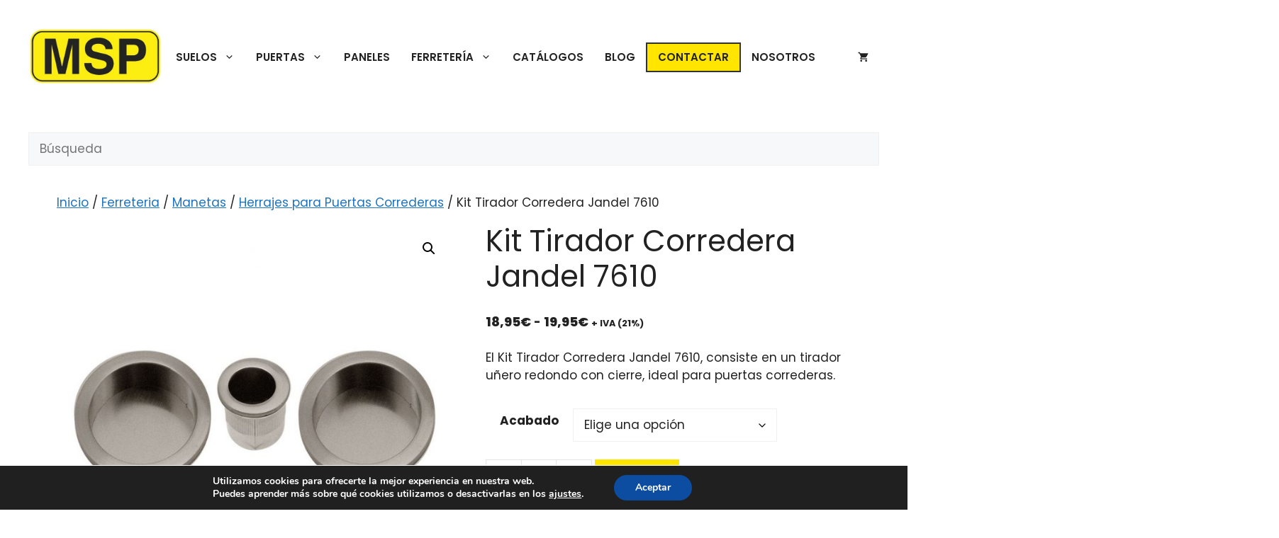

--- FILE ---
content_type: text/html; charset=UTF-8
request_url: https://msanpascual.com/kit-tirador-corredera-jandel-7610/
body_size: 38808
content:
<!DOCTYPE html>
<html lang="es" prefix="og: https://ogp.me/ns#">
<head>
	<meta charset="UTF-8">
	<meta name="dlm-version" content="5.1.6"><meta name="viewport" content="width=device-width, initial-scale=1">
<!-- Optimizaci&oacute;n en motores de b&uacute;squeda por Rank Math PRO -  https://rankmath.com/ -->
<title>Kit Tirador Corredera Jandel 7610 - Maderas San Pascual, S.L.</title>
<meta name="description" content="El Kit Tirador Corredera Jandel 7610, consiste en un tirador u&ntilde;ero redondo con cierre, ideal para puertas correderas.">
<meta name="robots" content="follow, index, max-snippet:-1, max-video-preview:-1, max-image-preview:large">
<link rel="canonical" href="https://msanpascual.com/kit-tirador-corredera-jandel-7610/">
<meta property="og:locale" content="es_ES">
<meta property="og:type" content="product">
<meta property="og:title" content="Kit Tirador Corredera Jandel 7610 - Maderas San Pascual, S.L.">
<meta property="og:description" content="El Kit Tirador Corredera Jandel 7610, consiste en un tirador u&ntilde;ero redondo con cierre, ideal para puertas correderas.">
<meta property="og:url" content="https://msanpascual.com/kit-tirador-corredera-jandel-7610/">
<meta property="og:site_name" content="Maderas San Pascual, S.L.">
<meta property="og:updated_time" content="2024-11-09T23:34:34+01:00">
<meta property="og:image" content="https://msanpascual.com/wp-content/uploads/2023/12/Kit-Tirador-Corredera-Jandel-7610.jpg">
<meta property="og:image:secure_url" content="https://msanpascual.com/wp-content/uploads/2023/12/Kit-Tirador-Corredera-Jandel-7610.jpg">
<meta property="og:image:width" content="1080">
<meta property="og:image:height" content="1080">
<meta property="og:image:alt" content="Kit Tirador Corredera Jandel 7610">
<meta property="og:image:type" content="image/jpeg">
<meta property="product:availability" content="instock">
<meta name="twitter:card" content="summary_large_image">
<meta name="twitter:title" content="Kit Tirador Corredera Jandel 7610 - Maderas San Pascual, S.L.">
<meta name="twitter:description" content="El Kit Tirador Corredera Jandel 7610, consiste en un tirador u&ntilde;ero redondo con cierre, ideal para puertas correderas.">
<meta name="twitter:image" content="https://msanpascual.com/wp-content/uploads/2023/12/Kit-Tirador-Corredera-Jandel-7610.jpg">
<meta name="twitter:label1" content="Precio">
<meta name="twitter:data1" content="18,95&euro; - 19,95&euro;">
<meta name="twitter:label2" content="Disponibilidad">
<meta name="twitter:data2" content="Hay existencias">
<script type="application/ld+json" class="rank-math-schema-pro">{"@context":"https://schema.org","@graph":[{"@type":"Organization","@id":"https://msanpascual.com/#organization","name":"Maderas San Pascual, S.L.","url":"https://msanpascual.com","logo":{"@type":"ImageObject","@id":"https://msanpascual.com/#logo","url":"https://msanpascual.com/wp-content/uploads/2023/11/cropped-LOGO-MSP-JPG-WEB.jpg","contentUrl":"https://msanpascual.com/wp-content/uploads/2023/11/cropped-LOGO-MSP-JPG-WEB.jpg","caption":"Maderas San Pascual, S.L.","inLanguage":"es","width":"500","height":"214"}},{"@type":"WebSite","@id":"https://msanpascual.com/#website","url":"https://msanpascual.com","name":"Maderas San Pascual, S.L.","publisher":{"@id":"https://msanpascual.com/#organization"},"inLanguage":"es"},{"@type":"ImageObject","@id":"https://msanpascual.com/wp-content/uploads/2023/12/Kit-Tirador-Corredera-Jandel-7610.jpg","url":"https://msanpascual.com/wp-content/uploads/2023/12/Kit-Tirador-Corredera-Jandel-7610.jpg","width":"1080","height":"1080","caption":"Kit Tirador Corredera Jandel 7610","inLanguage":"es"},{"@type":"BreadcrumbList","@id":"https://msanpascual.com/kit-tirador-corredera-jandel-7610/#breadcrumb","itemListElement":[{"@type":"ListItem","position":"1","item":{"@id":"http://msanpascual.com","name":"Inicio"}},{"@type":"ListItem","position":"2","item":{"@id":"https://msanpascual.com/ferreteria/","name":"Ferreteria"}},{"@type":"ListItem","position":"3","item":{"@id":"https://msanpascual.com/ferreteria/manetas/","name":"Manetas"}},{"@type":"ListItem","position":"4","item":{"@id":"https://msanpascual.com/ferreteria/manetas/herrajes-para-puertas-correderas/","name":"Herrajes para Puertas Correderas"}},{"@type":"ListItem","position":"5","item":{"@id":"https://msanpascual.com/kit-tirador-corredera-jandel-7610/","name":"Kit Tirador Corredera Jandel 7610"}}]},{"@type":"WebPage","@id":"https://msanpascual.com/kit-tirador-corredera-jandel-7610/#webpage","url":"https://msanpascual.com/kit-tirador-corredera-jandel-7610/","name":"Kit Tirador Corredera Jandel 7610 - Maderas San Pascual, S.L.","datePublished":"2023-12-05T17:53:40+01:00","dateModified":"2024-11-09T23:34:34+01:00","isPartOf":{"@id":"https://msanpascual.com/#website"},"primaryImageOfPage":{"@id":"https://msanpascual.com/wp-content/uploads/2023/12/Kit-Tirador-Corredera-Jandel-7610.jpg"},"inLanguage":"es","breadcrumb":{"@id":"https://msanpascual.com/kit-tirador-corredera-jandel-7610/#breadcrumb"}},{"@type":"ProductGroup","name":"Kit Tirador Corredera Jandel 7610 - Maderas San Pascual, S.L.","description":"El Kit Tirador Corredera Jandel 7610, consiste en un tirador u\u00f1ero redondo con cierre, ideal para puertas correderas.","category":"Ferreteria &gt; Manetas &gt; Herrajes para Puertas Correderas","mainEntityOfPage":{"@id":"https://msanpascual.com/kit-tirador-corredera-jandel-7610/#webpage"},"image":{"@id":"https://msanpascual.com/wp-content/uploads/2023/12/Kit-Tirador-Corredera-Jandel-7610.jpg"},"url":"https://msanpascual.com/kit-tirador-corredera-jandel-7610/","productGroupID":"6927","hasVariant":[{"@type":"Product","sku":"K7610ANT","name":"Kit Tirador Corredera Jandel 7610 - Antracita","description":"El Kit Tirador Corredera Jandel 7610, consiste en un tirador u\u00f1ero redondo con cierre, ideal para puertas correderas.","image":"https://msanpascual.com/wp-content/uploads/2023/12/Kit-Cerradura-Corredera-Jandel-SV-KITB-ANTRACITA-150x150.jpg","offers":{"@type":"Offer","description":"El Kit Tirador Corredera Jandel 7610, consiste en un tirador u\u00f1ero redondo con cierre, ideal para puertas correderas.","price":"18.95","priceCurrency":"EUR","availability":"http://schema.org/InStock","itemCondition":"NewCondition","priceValidUntil":"2027-12-31","url":"https://msanpascual.com/kit-tirador-corredera-jandel-7610/?attribute_pa_acabado=antracita"}},{"@type":"Product","sku":"K7610NMM","name":"Kit Tirador Corredera Jandel 7610 - N\u00edquel Mate Opaco","description":"El Kit Tirador Corredera Jandel 7610, consiste en un tirador u\u00f1ero redondo con cierre, ideal para puertas correderas.","image":"https://msanpascual.com/wp-content/uploads/2023/12/Kit-Tirador-Corredera-Jandel-7610-150x150.jpg","offers":{"@type":"Offer","description":"El Kit Tirador Corredera Jandel 7610, consiste en un tirador u\u00f1ero redondo con cierre, ideal para puertas correderas.","price":"19.95","priceCurrency":"EUR","availability":"http://schema.org/InStock","itemCondition":"NewCondition","priceValidUntil":"2027-12-31","url":"https://msanpascual.com/kit-tirador-corredera-jandel-7610/?attribute_pa_acabado=niquel-mate-opaco"}}],"@id":"https://msanpascual.com/kit-tirador-corredera-jandel-7610/#richSnippet"}]}</script>
<!-- /Plugin Rank Math WordPress SEO -->

<link href="https://fonts.gstatic.com" crossorigin rel="preconnect">
<link href="https://fonts.googleapis.com" crossorigin rel="preconnect">
<link rel="alternate" type="application/rss+xml" title="Maderas San Pascual, S.L. &raquo; Feed" href="https://msanpascual.com/feed/">
<link rel="alternate" type="application/rss+xml" title="Maderas San Pascual, S.L. &raquo; Feed de los comentarios" href="https://msanpascual.com/comments/feed/">
<link rel="alternate" type="application/rss+xml" title="Maderas San Pascual, S.L. &raquo; Comentario Kit Tirador Corredera Jandel 7610 del feed" href="https://msanpascual.com/kit-tirador-corredera-jandel-7610/feed/">
<link rel="alternate" title="oEmbed (JSON)" type="application/json+oembed" href="https://msanpascual.com/wp-json/oembed/1.0/embed?url=https%3A%2F%2Fmsanpascual.com%2Fkit-tirador-corredera-jandel-7610%2F">
<link rel="alternate" title="oEmbed (XML)" type="text/xml+oembed" href="https://msanpascual.com/wp-json/oembed/1.0/embed?url=https%3A%2F%2Fmsanpascual.com%2Fkit-tirador-corredera-jandel-7610%2F&amp;format=xml">
<style id="wp-img-auto-sizes-contain-inline-css">
img:is([sizes=auto i],[sizes^="auto," i]){contain-intrinsic-size:3000px 1500px}
/*# sourceURL=wp-img-auto-sizes-contain-inline-css */
</style>
<style id="wp-emoji-styles-inline-css">

	img.wp-smiley, img.emoji {
		display: inline !important;
		border: none !important;
		box-shadow: none !important;
		height: 1em !important;
		width: 1em !important;
		margin: 0 0.07em !important;
		vertical-align: -0.1em !important;
		background: none !important;
		padding: 0 !important;
	}
/*# sourceURL=wp-emoji-styles-inline-css */
</style>
<style id="wp-block-library-inline-css">
:root{--wp-block-synced-color:#7a00df;--wp-block-synced-color--rgb:122,0,223;--wp-bound-block-color:var(--wp-block-synced-color);--wp-editor-canvas-background:#ddd;--wp-admin-theme-color:#007cba;--wp-admin-theme-color--rgb:0,124,186;--wp-admin-theme-color-darker-10:#006ba1;--wp-admin-theme-color-darker-10--rgb:0,107,160.5;--wp-admin-theme-color-darker-20:#005a87;--wp-admin-theme-color-darker-20--rgb:0,90,135;--wp-admin-border-width-focus:2px}@media (min-resolution:192dpi){:root{--wp-admin-border-width-focus:1.5px}}.wp-element-button{cursor:pointer}:root .has-very-light-gray-background-color{background-color:#eee}:root .has-very-dark-gray-background-color{background-color:#313131}:root .has-very-light-gray-color{color:#eee}:root .has-very-dark-gray-color{color:#313131}:root .has-vivid-green-cyan-to-vivid-cyan-blue-gradient-background{background:linear-gradient(135deg,#00d084,#0693e3)}:root .has-purple-crush-gradient-background{background:linear-gradient(135deg,#34e2e4,#4721fb 50%,#ab1dfe)}:root .has-hazy-dawn-gradient-background{background:linear-gradient(135deg,#faaca8,#dad0ec)}:root .has-subdued-olive-gradient-background{background:linear-gradient(135deg,#fafae1,#67a671)}:root .has-atomic-cream-gradient-background{background:linear-gradient(135deg,#fdd79a,#004a59)}:root .has-nightshade-gradient-background{background:linear-gradient(135deg,#330968,#31cdcf)}:root .has-midnight-gradient-background{background:linear-gradient(135deg,#020381,#2874fc)}:root{--wp--preset--font-size--normal:16px;--wp--preset--font-size--huge:42px}.has-regular-font-size{font-size:1em}.has-larger-font-size{font-size:2.625em}.has-normal-font-size{font-size:var(--wp--preset--font-size--normal)}.has-huge-font-size{font-size:var(--wp--preset--font-size--huge)}.has-text-align-center{text-align:center}.has-text-align-left{text-align:left}.has-text-align-right{text-align:right}.has-fit-text{white-space:nowrap!important}#end-resizable-editor-section{display:none}.aligncenter{clear:both}.items-justified-left{justify-content:flex-start}.items-justified-center{justify-content:center}.items-justified-right{justify-content:flex-end}.items-justified-space-between{justify-content:space-between}.screen-reader-text{border:0;clip-path:inset(50%);height:1px;margin:-1px;overflow:hidden;padding:0;position:absolute;width:1px;word-wrap:normal!important}.screen-reader-text:focus{background-color:#ddd;clip-path:none;color:#444;display:block;font-size:1em;height:auto;left:5px;line-height:normal;padding:15px 23px 14px;text-decoration:none;top:5px;width:auto;z-index:100000}html :where(.has-border-color){border-style:solid}html :where([style*=border-top-color]){border-top-style:solid}html :where([style*=border-right-color]){border-right-style:solid}html :where([style*=border-bottom-color]){border-bottom-style:solid}html :where([style*=border-left-color]){border-left-style:solid}html :where([style*=border-width]){border-style:solid}html :where([style*=border-top-width]){border-top-style:solid}html :where([style*=border-right-width]){border-right-style:solid}html :where([style*=border-bottom-width]){border-bottom-style:solid}html :where([style*=border-left-width]){border-left-style:solid}html :where(img[class*=wp-image-]){height:auto;max-width:100%}:where(figure){margin:0 0 1em}html :where(.is-position-sticky){--wp-admin--admin-bar--position-offset:var(--wp-admin--admin-bar--height,0px)}@media screen and (max-width:600px){html :where(.is-position-sticky){--wp-admin--admin-bar--position-offset:0px}}

/*# sourceURL=wp-block-library-inline-css */
</style><style id="wp-block-image-inline-css">
.wp-block-image>a,.wp-block-image>figure>a{display:inline-block}.wp-block-image img{box-sizing:border-box;height:auto;max-width:100%;vertical-align:bottom}@media not (prefers-reduced-motion){.wp-block-image img.hide{visibility:hidden}.wp-block-image img.show{animation:show-content-image .4s}}.wp-block-image[style*=border-radius] img,.wp-block-image[style*=border-radius]>a{border-radius:inherit}.wp-block-image.has-custom-border img{box-sizing:border-box}.wp-block-image.aligncenter{text-align:center}.wp-block-image.alignfull>a,.wp-block-image.alignwide>a{width:100%}.wp-block-image.alignfull img,.wp-block-image.alignwide img{height:auto;width:100%}.wp-block-image .aligncenter,.wp-block-image .alignleft,.wp-block-image .alignright,.wp-block-image.aligncenter,.wp-block-image.alignleft,.wp-block-image.alignright{display:table}.wp-block-image .aligncenter>figcaption,.wp-block-image .alignleft>figcaption,.wp-block-image .alignright>figcaption,.wp-block-image.aligncenter>figcaption,.wp-block-image.alignleft>figcaption,.wp-block-image.alignright>figcaption{caption-side:bottom;display:table-caption}.wp-block-image .alignleft{float:left;margin:.5em 1em .5em 0}.wp-block-image .alignright{float:right;margin:.5em 0 .5em 1em}.wp-block-image .aligncenter{margin-left:auto;margin-right:auto}.wp-block-image :where(figcaption){margin-bottom:1em;margin-top:.5em}.wp-block-image.is-style-circle-mask img{border-radius:9999px}@supports ((-webkit-mask-image:none) or (mask-image:none)) or (-webkit-mask-image:none){.wp-block-image.is-style-circle-mask img{border-radius:0;-webkit-mask-image:url('data:image/svg+xml;utf8,<svg viewBox="0 0 100 100" xmlns="http://www.w3.org/2000/svg"><circle cx="50" cy="50" r="50"/>');mask-image:url('data:image/svg+xml;utf8,<svg viewBox="0 0 100 100" xmlns="http://www.w3.org/2000/svg"><circle cx="50" cy="50" r="50"/>');mask-mode:alpha;-webkit-mask-position:center;mask-position:center;-webkit-mask-repeat:no-repeat;mask-repeat:no-repeat;-webkit-mask-size:contain;mask-size:contain}}:root :where(.wp-block-image.is-style-rounded img,.wp-block-image .is-style-rounded img){border-radius:9999px}.wp-block-image figure{margin:0}.wp-lightbox-container{display:flex;flex-direction:column;position:relative}.wp-lightbox-container img{cursor:zoom-in}.wp-lightbox-container img:hover+button{opacity:1}.wp-lightbox-container button{align-items:center;backdrop-filter:blur(16px) saturate(180%);background-color:#5a5a5a40;border:none;border-radius:4px;cursor:zoom-in;display:flex;height:20px;justify-content:center;opacity:0;padding:0;position:absolute;right:16px;text-align:center;top:16px;width:20px;z-index:100}@media not (prefers-reduced-motion){.wp-lightbox-container button{transition:opacity .2s ease}}.wp-lightbox-container button:focus-visible{outline:3px auto #5a5a5a40;outline:3px auto -webkit-focus-ring-color;outline-offset:3px}.wp-lightbox-container button:hover{cursor:pointer;opacity:1}.wp-lightbox-container button:focus{opacity:1}.wp-lightbox-container button:focus,.wp-lightbox-container button:hover,.wp-lightbox-container button:not(:hover):not(:active):not(.has-background){background-color:#5a5a5a40;border:none}.wp-lightbox-overlay{box-sizing:border-box;cursor:zoom-out;height:100vh;left:0;overflow:hidden;position:fixed;top:0;visibility:hidden;width:100%;z-index:100000}.wp-lightbox-overlay .close-button{align-items:center;cursor:pointer;display:flex;justify-content:center;min-height:40px;min-width:40px;padding:0;position:absolute;right:calc(env(safe-area-inset-right) + 16px);top:calc(env(safe-area-inset-top) + 16px);z-index:5000000}.wp-lightbox-overlay .close-button:focus,.wp-lightbox-overlay .close-button:hover,.wp-lightbox-overlay .close-button:not(:hover):not(:active):not(.has-background){background:none;border:none}.wp-lightbox-overlay .lightbox-image-container{height:var(--wp--lightbox-container-height);left:50%;overflow:hidden;position:absolute;top:50%;transform:translate(-50%,-50%);transform-origin:top left;width:var(--wp--lightbox-container-width);z-index:9999999999}.wp-lightbox-overlay .wp-block-image{align-items:center;box-sizing:border-box;display:flex;height:100%;justify-content:center;margin:0;position:relative;transform-origin:0 0;width:100%;z-index:3000000}.wp-lightbox-overlay .wp-block-image img{height:var(--wp--lightbox-image-height);min-height:var(--wp--lightbox-image-height);min-width:var(--wp--lightbox-image-width);width:var(--wp--lightbox-image-width)}.wp-lightbox-overlay .wp-block-image figcaption{display:none}.wp-lightbox-overlay button{background:none;border:none}.wp-lightbox-overlay .scrim{background-color:#fff;height:100%;opacity:.9;position:absolute;width:100%;z-index:2000000}.wp-lightbox-overlay.active{visibility:visible}@media not (prefers-reduced-motion){.wp-lightbox-overlay.active{animation:turn-on-visibility .25s both}.wp-lightbox-overlay.active img{animation:turn-on-visibility .35s both}.wp-lightbox-overlay.show-closing-animation:not(.active){animation:turn-off-visibility .35s both}.wp-lightbox-overlay.show-closing-animation:not(.active) img{animation:turn-off-visibility .25s both}.wp-lightbox-overlay.zoom.active{animation:none;opacity:1;visibility:visible}.wp-lightbox-overlay.zoom.active .lightbox-image-container{animation:lightbox-zoom-in .4s}.wp-lightbox-overlay.zoom.active .lightbox-image-container img{animation:none}.wp-lightbox-overlay.zoom.active .scrim{animation:turn-on-visibility .4s forwards}.wp-lightbox-overlay.zoom.show-closing-animation:not(.active){animation:none}.wp-lightbox-overlay.zoom.show-closing-animation:not(.active) .lightbox-image-container{animation:lightbox-zoom-out .4s}.wp-lightbox-overlay.zoom.show-closing-animation:not(.active) .lightbox-image-container img{animation:none}.wp-lightbox-overlay.zoom.show-closing-animation:not(.active) .scrim{animation:turn-off-visibility .4s forwards}}@keyframes show-content-image{0%{visibility:hidden}99%{visibility:hidden}to{visibility:visible}}@keyframes turn-on-visibility{0%{opacity:0}to{opacity:1}}@keyframes turn-off-visibility{0%{opacity:1;visibility:visible}99%{opacity:0;visibility:visible}to{opacity:0;visibility:hidden}}@keyframes lightbox-zoom-in{0%{transform:translate(calc((-100vw + var(--wp--lightbox-scrollbar-width))/2 + var(--wp--lightbox-initial-left-position)),calc(-50vh + var(--wp--lightbox-initial-top-position))) scale(var(--wp--lightbox-scale))}to{transform:translate(-50%,-50%) scale(1)}}@keyframes lightbox-zoom-out{0%{transform:translate(-50%,-50%) scale(1);visibility:visible}99%{visibility:visible}to{transform:translate(calc((-100vw + var(--wp--lightbox-scrollbar-width))/2 + var(--wp--lightbox-initial-left-position)),calc(-50vh + var(--wp--lightbox-initial-top-position))) scale(var(--wp--lightbox-scale));visibility:hidden}}
/*# sourceURL=https://msanpascual.com/wp-includes/blocks/image/style.min.css */
</style>
<style id="wp-block-paragraph-inline-css">
.is-small-text{font-size:.875em}.is-regular-text{font-size:1em}.is-large-text{font-size:2.25em}.is-larger-text{font-size:3em}.has-drop-cap:not(:focus):first-letter{float:left;font-size:8.4em;font-style:normal;font-weight:100;line-height:.68;margin:.05em .1em 0 0;text-transform:uppercase}body.rtl .has-drop-cap:not(:focus):first-letter{float:none;margin-left:.1em}p.has-drop-cap.has-background{overflow:hidden}:root :where(p.has-background){padding:1.25em 2.375em}:where(p.has-text-color:not(.has-link-color)) a{color:inherit}p.has-text-align-left[style*="writing-mode:vertical-lr"],p.has-text-align-right[style*="writing-mode:vertical-rl"]{rotate:180deg}
/*# sourceURL=https://msanpascual.com/wp-includes/blocks/paragraph/style.min.css */
</style>
<link rel="stylesheet" id="selectize-css" href="https://msanpascual.com/wp-content/plugins/woocommerce-product-search/css/selectize/selectize.min.css?ver=5.5.0" media="all">
<link rel="stylesheet" id="wps-price-slider-css" href="https://msanpascual.com/wp-content/plugins/woocommerce-product-search/css/price-slider.min.css?ver=5.5.0" media="all">
<link rel="stylesheet" id="product-search-css" href="https://msanpascual.com/wp-content/plugins/woocommerce-product-search/css/product-search.min.css?ver=5.5.0" media="all">
<link rel="stylesheet" id="wc-blocks-style-css" href="https://msanpascual.com/wp-content/plugins/woocommerce/assets/client/blocks/wc-blocks.css?ver=wc-10.4.3" media="all">
<style id="global-styles-inline-css">
:root{--wp--preset--aspect-ratio--square: 1;--wp--preset--aspect-ratio--4-3: 4/3;--wp--preset--aspect-ratio--3-4: 3/4;--wp--preset--aspect-ratio--3-2: 3/2;--wp--preset--aspect-ratio--2-3: 2/3;--wp--preset--aspect-ratio--16-9: 16/9;--wp--preset--aspect-ratio--9-16: 9/16;--wp--preset--color--black: #000000;--wp--preset--color--cyan-bluish-gray: #abb8c3;--wp--preset--color--white: #ffffff;--wp--preset--color--pale-pink: #f78da7;--wp--preset--color--vivid-red: #cf2e2e;--wp--preset--color--luminous-vivid-orange: #ff6900;--wp--preset--color--luminous-vivid-amber: #fcb900;--wp--preset--color--light-green-cyan: #7bdcb5;--wp--preset--color--vivid-green-cyan: #00d084;--wp--preset--color--pale-cyan-blue: #8ed1fc;--wp--preset--color--vivid-cyan-blue: #0693e3;--wp--preset--color--vivid-purple: #9b51e0;--wp--preset--color--contrast: var(--contrast);--wp--preset--color--contrast-2: var(--contrast-2);--wp--preset--color--contrast-3: var(--contrast-3);--wp--preset--color--base: var(--base);--wp--preset--color--base-2: var(--base-2);--wp--preset--color--base-3: var(--base-3);--wp--preset--color--accent: var(--accent);--wp--preset--color--global-color-8: var(--global-color-8);--wp--preset--color--kb-palette-1: #ffe411;--wp--preset--gradient--vivid-cyan-blue-to-vivid-purple: linear-gradient(135deg,rgb(6,147,227) 0%,rgb(155,81,224) 100%);--wp--preset--gradient--light-green-cyan-to-vivid-green-cyan: linear-gradient(135deg,rgb(122,220,180) 0%,rgb(0,208,130) 100%);--wp--preset--gradient--luminous-vivid-amber-to-luminous-vivid-orange: linear-gradient(135deg,rgb(252,185,0) 0%,rgb(255,105,0) 100%);--wp--preset--gradient--luminous-vivid-orange-to-vivid-red: linear-gradient(135deg,rgb(255,105,0) 0%,rgb(207,46,46) 100%);--wp--preset--gradient--very-light-gray-to-cyan-bluish-gray: linear-gradient(135deg,rgb(238,238,238) 0%,rgb(169,184,195) 100%);--wp--preset--gradient--cool-to-warm-spectrum: linear-gradient(135deg,rgb(74,234,220) 0%,rgb(151,120,209) 20%,rgb(207,42,186) 40%,rgb(238,44,130) 60%,rgb(251,105,98) 80%,rgb(254,248,76) 100%);--wp--preset--gradient--blush-light-purple: linear-gradient(135deg,rgb(255,206,236) 0%,rgb(152,150,240) 100%);--wp--preset--gradient--blush-bordeaux: linear-gradient(135deg,rgb(254,205,165) 0%,rgb(254,45,45) 50%,rgb(107,0,62) 100%);--wp--preset--gradient--luminous-dusk: linear-gradient(135deg,rgb(255,203,112) 0%,rgb(199,81,192) 50%,rgb(65,88,208) 100%);--wp--preset--gradient--pale-ocean: linear-gradient(135deg,rgb(255,245,203) 0%,rgb(182,227,212) 50%,rgb(51,167,181) 100%);--wp--preset--gradient--electric-grass: linear-gradient(135deg,rgb(202,248,128) 0%,rgb(113,206,126) 100%);--wp--preset--gradient--midnight: linear-gradient(135deg,rgb(2,3,129) 0%,rgb(40,116,252) 100%);--wp--preset--font-size--small: 13px;--wp--preset--font-size--medium: 20px;--wp--preset--font-size--large: 36px;--wp--preset--font-size--x-large: 42px;--wp--preset--spacing--20: 0.44rem;--wp--preset--spacing--30: 0.67rem;--wp--preset--spacing--40: 1rem;--wp--preset--spacing--50: 1.5rem;--wp--preset--spacing--60: 2.25rem;--wp--preset--spacing--70: 3.38rem;--wp--preset--spacing--80: 5.06rem;--wp--preset--shadow--natural: 6px 6px 9px rgba(0, 0, 0, 0.2);--wp--preset--shadow--deep: 12px 12px 50px rgba(0, 0, 0, 0.4);--wp--preset--shadow--sharp: 6px 6px 0px rgba(0, 0, 0, 0.2);--wp--preset--shadow--outlined: 6px 6px 0px -3px rgb(255, 255, 255), 6px 6px rgb(0, 0, 0);--wp--preset--shadow--crisp: 6px 6px 0px rgb(0, 0, 0);}:where(.is-layout-flex){gap: 0.5em;}:where(.is-layout-grid){gap: 0.5em;}body .is-layout-flex{display: flex;}.is-layout-flex{flex-wrap: wrap;align-items: center;}.is-layout-flex > :is(*, div){margin: 0;}body .is-layout-grid{display: grid;}.is-layout-grid > :is(*, div){margin: 0;}:where(.wp-block-columns.is-layout-flex){gap: 2em;}:where(.wp-block-columns.is-layout-grid){gap: 2em;}:where(.wp-block-post-template.is-layout-flex){gap: 1.25em;}:where(.wp-block-post-template.is-layout-grid){gap: 1.25em;}.has-black-color{color: var(--wp--preset--color--black) !important;}.has-cyan-bluish-gray-color{color: var(--wp--preset--color--cyan-bluish-gray) !important;}.has-white-color{color: var(--wp--preset--color--white) !important;}.has-pale-pink-color{color: var(--wp--preset--color--pale-pink) !important;}.has-vivid-red-color{color: var(--wp--preset--color--vivid-red) !important;}.has-luminous-vivid-orange-color{color: var(--wp--preset--color--luminous-vivid-orange) !important;}.has-luminous-vivid-amber-color{color: var(--wp--preset--color--luminous-vivid-amber) !important;}.has-light-green-cyan-color{color: var(--wp--preset--color--light-green-cyan) !important;}.has-vivid-green-cyan-color{color: var(--wp--preset--color--vivid-green-cyan) !important;}.has-pale-cyan-blue-color{color: var(--wp--preset--color--pale-cyan-blue) !important;}.has-vivid-cyan-blue-color{color: var(--wp--preset--color--vivid-cyan-blue) !important;}.has-vivid-purple-color{color: var(--wp--preset--color--vivid-purple) !important;}.has-black-background-color{background-color: var(--wp--preset--color--black) !important;}.has-cyan-bluish-gray-background-color{background-color: var(--wp--preset--color--cyan-bluish-gray) !important;}.has-white-background-color{background-color: var(--wp--preset--color--white) !important;}.has-pale-pink-background-color{background-color: var(--wp--preset--color--pale-pink) !important;}.has-vivid-red-background-color{background-color: var(--wp--preset--color--vivid-red) !important;}.has-luminous-vivid-orange-background-color{background-color: var(--wp--preset--color--luminous-vivid-orange) !important;}.has-luminous-vivid-amber-background-color{background-color: var(--wp--preset--color--luminous-vivid-amber) !important;}.has-light-green-cyan-background-color{background-color: var(--wp--preset--color--light-green-cyan) !important;}.has-vivid-green-cyan-background-color{background-color: var(--wp--preset--color--vivid-green-cyan) !important;}.has-pale-cyan-blue-background-color{background-color: var(--wp--preset--color--pale-cyan-blue) !important;}.has-vivid-cyan-blue-background-color{background-color: var(--wp--preset--color--vivid-cyan-blue) !important;}.has-vivid-purple-background-color{background-color: var(--wp--preset--color--vivid-purple) !important;}.has-black-border-color{border-color: var(--wp--preset--color--black) !important;}.has-cyan-bluish-gray-border-color{border-color: var(--wp--preset--color--cyan-bluish-gray) !important;}.has-white-border-color{border-color: var(--wp--preset--color--white) !important;}.has-pale-pink-border-color{border-color: var(--wp--preset--color--pale-pink) !important;}.has-vivid-red-border-color{border-color: var(--wp--preset--color--vivid-red) !important;}.has-luminous-vivid-orange-border-color{border-color: var(--wp--preset--color--luminous-vivid-orange) !important;}.has-luminous-vivid-amber-border-color{border-color: var(--wp--preset--color--luminous-vivid-amber) !important;}.has-light-green-cyan-border-color{border-color: var(--wp--preset--color--light-green-cyan) !important;}.has-vivid-green-cyan-border-color{border-color: var(--wp--preset--color--vivid-green-cyan) !important;}.has-pale-cyan-blue-border-color{border-color: var(--wp--preset--color--pale-cyan-blue) !important;}.has-vivid-cyan-blue-border-color{border-color: var(--wp--preset--color--vivid-cyan-blue) !important;}.has-vivid-purple-border-color{border-color: var(--wp--preset--color--vivid-purple) !important;}.has-vivid-cyan-blue-to-vivid-purple-gradient-background{background: var(--wp--preset--gradient--vivid-cyan-blue-to-vivid-purple) !important;}.has-light-green-cyan-to-vivid-green-cyan-gradient-background{background: var(--wp--preset--gradient--light-green-cyan-to-vivid-green-cyan) !important;}.has-luminous-vivid-amber-to-luminous-vivid-orange-gradient-background{background: var(--wp--preset--gradient--luminous-vivid-amber-to-luminous-vivid-orange) !important;}.has-luminous-vivid-orange-to-vivid-red-gradient-background{background: var(--wp--preset--gradient--luminous-vivid-orange-to-vivid-red) !important;}.has-very-light-gray-to-cyan-bluish-gray-gradient-background{background: var(--wp--preset--gradient--very-light-gray-to-cyan-bluish-gray) !important;}.has-cool-to-warm-spectrum-gradient-background{background: var(--wp--preset--gradient--cool-to-warm-spectrum) !important;}.has-blush-light-purple-gradient-background{background: var(--wp--preset--gradient--blush-light-purple) !important;}.has-blush-bordeaux-gradient-background{background: var(--wp--preset--gradient--blush-bordeaux) !important;}.has-luminous-dusk-gradient-background{background: var(--wp--preset--gradient--luminous-dusk) !important;}.has-pale-ocean-gradient-background{background: var(--wp--preset--gradient--pale-ocean) !important;}.has-electric-grass-gradient-background{background: var(--wp--preset--gradient--electric-grass) !important;}.has-midnight-gradient-background{background: var(--wp--preset--gradient--midnight) !important;}.has-small-font-size{font-size: var(--wp--preset--font-size--small) !important;}.has-medium-font-size{font-size: var(--wp--preset--font-size--medium) !important;}.has-large-font-size{font-size: var(--wp--preset--font-size--large) !important;}.has-x-large-font-size{font-size: var(--wp--preset--font-size--x-large) !important;}
/*# sourceURL=global-styles-inline-css */
</style>

<style id="classic-theme-styles-inline-css">
/*! This file is auto-generated */
.wp-block-button__link{color:#fff;background-color:#32373c;border-radius:9999px;box-shadow:none;text-decoration:none;padding:calc(.667em + 2px) calc(1.333em + 2px);font-size:1.125em}.wp-block-file__button{background:#32373c;color:#fff;text-decoration:none}
/*# sourceURL=/wp-includes/css/classic-themes.min.css */
</style>
<link rel="stylesheet" id="osomblocks-css" href="https://msanpascual.com/wp-content/plugins/osomblocks/assets/css/blocks.style.css?ver=1754295474" media="all">
<link rel="stylesheet" id="gpc-wvc-styles-css" href="https://msanpascual.com/wp-content/plugins/gpc-woo-variation-control/assets/style.css?ver=1.4" media="all">
<link rel="stylesheet" id="photoswipe-css" href="https://msanpascual.com/wp-content/plugins/woocommerce/assets/css/photoswipe/photoswipe.min.css?ver=10.4.3" media="all">
<link rel="stylesheet" id="photoswipe-default-skin-css" href="https://msanpascual.com/wp-content/plugins/woocommerce/assets/css/photoswipe/default-skin/default-skin.min.css?ver=10.4.3" media="all">
<link rel="stylesheet" id="woocommerce-layout-css" href="https://msanpascual.com/wp-content/plugins/woocommerce/assets/css/woocommerce-layout.css?ver=10.4.3" media="all">
<link rel="stylesheet" id="woocommerce-smallscreen-css" href="https://msanpascual.com/wp-content/plugins/woocommerce/assets/css/woocommerce-smallscreen.css?ver=10.4.3" media="only screen and (max-width: 768px)">
<link rel="stylesheet" id="woocommerce-general-css" href="https://msanpascual.com/wp-content/plugins/woocommerce/assets/css/woocommerce.css?ver=10.4.3" media="all">
<style id="woocommerce-inline-inline-css">
.woocommerce form .form-row .required { visibility: visible; }
/*# sourceURL=woocommerce-inline-inline-css */
</style>
<link rel="stylesheet" id="generate-comments-css" href="https://msanpascual.com/wp-content/themes/generatepress/assets/css/components/comments.min.css?ver=3.6.1" media="all">
<link rel="stylesheet" id="generate-widget-areas-css" href="https://msanpascual.com/wp-content/themes/generatepress/assets/css/components/widget-areas.min.css?ver=3.6.1" media="all">
<link rel="stylesheet" id="generate-style-css" href="https://msanpascual.com/wp-content/themes/generatepress/assets/css/main.min.css?ver=3.6.1" media="all">
<style id="generate-style-inline-css">
body{background-color:var(--base-3);color:var(--contrast);}a{color:var(--accent);}a{text-decoration:underline;}.entry-title a, .site-branding a, a.button, .wp-block-button__link, .main-navigation a{text-decoration:none;}a:hover, a:focus, a:active{color:var(--contrast);}.wp-block-group__inner-container{max-width:1200px;margin-left:auto;margin-right:auto;}.site-header .header-image{width:190px;}.generate-back-to-top{font-size:20px;border-radius:3px;position:fixed;bottom:30px;right:30px;line-height:40px;width:40px;text-align:center;z-index:10;transition:opacity 300ms ease-in-out;opacity:0.1;transform:translateY(1000px);}.generate-back-to-top__show{opacity:1;transform:translateY(0);}:root{--contrast:#222222;--contrast-2:#575760;--contrast-3:#b2b2be;--base:#f0f0f0;--base-2:#f7f8f9;--base-3:#ffffff;--accent:#1e73be;--global-color-8:#ffe500;}:root .has-contrast-color{color:var(--contrast);}:root .has-contrast-background-color{background-color:var(--contrast);}:root .has-contrast-2-color{color:var(--contrast-2);}:root .has-contrast-2-background-color{background-color:var(--contrast-2);}:root .has-contrast-3-color{color:var(--contrast-3);}:root .has-contrast-3-background-color{background-color:var(--contrast-3);}:root .has-base-color{color:var(--base);}:root .has-base-background-color{background-color:var(--base);}:root .has-base-2-color{color:var(--base-2);}:root .has-base-2-background-color{background-color:var(--base-2);}:root .has-base-3-color{color:var(--base-3);}:root .has-base-3-background-color{background-color:var(--base-3);}:root .has-accent-color{color:var(--accent);}:root .has-accent-background-color{background-color:var(--accent);}:root .has-global-color-8-color{color:var(--global-color-8);}:root .has-global-color-8-background-color{background-color:var(--global-color-8);}body, button, input, select, textarea{font-family:Poppins, sans-serif;}.widget-title{font-family:Poppins, sans-serif;font-weight:500;text-transform:uppercase;font-size:20px;}.main-navigation .main-nav ul ul li a{font-family:Poppins, sans-serif;font-weight:600;text-transform:uppercase;}.main-navigation a, .main-navigation .menu-toggle, .main-navigation .menu-bar-items{font-family:Poppins, sans-serif;font-weight:600;}.top-bar{background-color:rgba(99,99,99,0);color:#ffffff;}.top-bar a{color:#ffffff;}.top-bar a:hover{color:#303030;}.site-header{background-color:var(--base-3);}.main-title a,.main-title a:hover{color:var(--contrast);}.site-description{color:var(--contrast-2);}.mobile-menu-control-wrapper .menu-toggle,.mobile-menu-control-wrapper .menu-toggle:hover,.mobile-menu-control-wrapper .menu-toggle:focus,.has-inline-mobile-toggle #site-navigation.toggled{background-color:rgba(0, 0, 0, 0.02);}.main-navigation,.main-navigation ul ul{background-color:var(--base-3);}.main-navigation .main-nav ul li a, .main-navigation .menu-toggle, .main-navigation .menu-bar-items{color:var(--contrast);}.main-navigation .main-nav ul li:not([class*="current-menu-"]):hover > a, .main-navigation .main-nav ul li:not([class*="current-menu-"]):focus > a, .main-navigation .main-nav ul li.sfHover:not([class*="current-menu-"]) > a, .main-navigation .menu-bar-item:hover > a, .main-navigation .menu-bar-item.sfHover > a{color:var(--accent);}button.menu-toggle:hover,button.menu-toggle:focus{color:var(--contrast);}.main-navigation .main-nav ul li[class*="current-menu-"] > a{color:var(--accent);}.navigation-search input[type="search"],.navigation-search input[type="search"]:active, .navigation-search input[type="search"]:focus, .main-navigation .main-nav ul li.search-item.active > a, .main-navigation .menu-bar-items .search-item.active > a{color:var(--accent);}.main-navigation ul ul{background-color:var(--base);}.separate-containers .inside-article, .separate-containers .comments-area, .separate-containers .page-header, .one-container .container, .separate-containers .paging-navigation, .inside-page-header{background-color:var(--base-3);}.entry-title a{color:var(--contrast);}.entry-title a:hover{color:var(--contrast-2);}.entry-meta{color:var(--contrast-2);}.sidebar .widget{background-color:var(--base-3);}.footer-widgets{background-color:var(--base-3);}.site-info{background-color:var(--base-3);}input[type="text"],input[type="email"],input[type="url"],input[type="password"],input[type="search"],input[type="tel"],input[type="number"],textarea,select{color:var(--contrast);background-color:var(--base-2);border-color:var(--base);}input[type="text"]:focus,input[type="email"]:focus,input[type="url"]:focus,input[type="password"]:focus,input[type="search"]:focus,input[type="tel"]:focus,input[type="number"]:focus,textarea:focus,select:focus{color:var(--contrast);background-color:var(--base-2);border-color:var(--contrast-3);}button,html input[type="button"],input[type="reset"],input[type="submit"],a.button,a.wp-block-button__link:not(.has-background){color:#ffffff;background-color:#55555e;}button:hover,html input[type="button"]:hover,input[type="reset"]:hover,input[type="submit"]:hover,a.button:hover,button:focus,html input[type="button"]:focus,input[type="reset"]:focus,input[type="submit"]:focus,a.button:focus,a.wp-block-button__link:not(.has-background):active,a.wp-block-button__link:not(.has-background):focus,a.wp-block-button__link:not(.has-background):hover{color:#ffffff;background-color:#3f4047;}a.generate-back-to-top{background-color:rgba( 0,0,0,0.4 );color:#ffffff;}a.generate-back-to-top:hover,a.generate-back-to-top:focus{background-color:rgba( 0,0,0,0.6 );color:#ffffff;}:root{--gp-search-modal-bg-color:var(--base-3);--gp-search-modal-text-color:var(--contrast);--gp-search-modal-overlay-bg-color:rgba(0,0,0,0.2);}@media (max-width: 768px){.main-navigation .menu-bar-item:hover > a, .main-navigation .menu-bar-item.sfHover > a{background:none;color:var(--contrast);}}.nav-below-header .main-navigation .inside-navigation.grid-container, .nav-above-header .main-navigation .inside-navigation.grid-container{padding:0px 25px 0px 25px;}.separate-containers .inside-article, .separate-containers .comments-area, .separate-containers .page-header, .separate-containers .paging-navigation, .one-container .site-content, .inside-page-header{padding:0px 40px 40px 40px;}.site-main .wp-block-group__inner-container{padding:0px 40px 40px 40px;}.separate-containers .paging-navigation{padding-top:20px;padding-bottom:20px;}.entry-content .alignwide, body:not(.no-sidebar) .entry-content .alignfull{margin-left:-40px;width:calc(100% + 80px);max-width:calc(100% + 80px);}.main-navigation .main-nav ul li a,.menu-toggle,.main-navigation .menu-bar-item > a{padding-left:15px;padding-right:15px;line-height:38px;}.main-navigation .main-nav ul ul li a{padding:10px 15px 10px 15px;}.main-navigation ul ul{width:260px;}.navigation-search input[type="search"]{height:38px;}.rtl .menu-item-has-children .dropdown-menu-toggle{padding-left:15px;}.menu-item-has-children .dropdown-menu-toggle{padding-right:15px;}.rtl .main-navigation .main-nav ul li.menu-item-has-children > a{padding-right:15px;}.footer-widgets-container{padding:20px;}@media (max-width:768px){.separate-containers .inside-article, .separate-containers .comments-area, .separate-containers .page-header, .separate-containers .paging-navigation, .one-container .site-content, .inside-page-header{padding:30px;}.site-main .wp-block-group__inner-container{padding:30px;}.inside-top-bar{padding-right:30px;padding-left:30px;}.inside-header{padding-right:30px;padding-left:30px;}.widget-area .widget{padding-top:30px;padding-right:30px;padding-bottom:30px;padding-left:30px;}.footer-widgets-container{padding-top:30px;padding-right:30px;padding-bottom:30px;padding-left:30px;}.inside-site-info{padding-right:30px;padding-left:30px;}.entry-content .alignwide, body:not(.no-sidebar) .entry-content .alignfull{margin-left:-30px;width:calc(100% + 60px);max-width:calc(100% + 60px);}.one-container .site-main .paging-navigation{margin-bottom:20px;}}/* End cached CSS */.is-right-sidebar{width:30%;}.is-left-sidebar{width:25%;}.site-content .content-area{width:100%;}@media (max-width: 768px){.main-navigation .menu-toggle,.sidebar-nav-mobile:not(#sticky-placeholder){display:block;}.main-navigation ul,.gen-sidebar-nav,.main-navigation:not(.slideout-navigation):not(.toggled) .main-nav > ul,.has-inline-mobile-toggle #site-navigation .inside-navigation > *:not(.navigation-search):not(.main-nav){display:none;}.nav-align-right .inside-navigation,.nav-align-center .inside-navigation{justify-content:space-between;}.has-inline-mobile-toggle .mobile-menu-control-wrapper{display:flex;flex-wrap:wrap;}.has-inline-mobile-toggle .inside-header{flex-direction:row;text-align:left;flex-wrap:wrap;}.has-inline-mobile-toggle .header-widget,.has-inline-mobile-toggle #site-navigation{flex-basis:100%;}.nav-float-left .has-inline-mobile-toggle #site-navigation{order:10;}}
.dynamic-author-image-rounded{border-radius:100%;}.dynamic-featured-image, .dynamic-author-image{vertical-align:middle;}.one-container.blog .dynamic-content-template:not(:last-child), .one-container.archive .dynamic-content-template:not(:last-child){padding-bottom:0px;}.dynamic-entry-excerpt > p:last-child{margin-bottom:0px;}
.main-navigation .main-nav ul li a,.menu-toggle,.main-navigation .menu-bar-item > a{transition: line-height 300ms ease}.main-navigation.toggled .main-nav > ul{background-color: var(--base-3)}.sticky-enabled .gen-sidebar-nav.is_stuck .main-navigation {margin-bottom: 0px;}.sticky-enabled .gen-sidebar-nav.is_stuck {z-index: 500;}.sticky-enabled .main-navigation.is_stuck {box-shadow: 0 2px 2px -2px rgba(0, 0, 0, .2);}.navigation-stick:not(.gen-sidebar-nav) {left: 0;right: 0;width: 100% !important;}@media (max-width: 768px){#sticky-placeholder{height:0;overflow:hidden;}.has-inline-mobile-toggle #site-navigation.toggled{margin-top:0;}.has-inline-mobile-menu #site-navigation.toggled .main-nav > ul{top:1.5em;}}.nav-float-right .navigation-stick {width: 100% !important;left: 0;}.nav-float-right .navigation-stick .navigation-branding {margin-right: auto;}.main-navigation.has-sticky-branding:not(.grid-container) .inside-navigation:not(.grid-container) .navigation-branding{margin-left: 10px;}.main-navigation.navigation-stick.has-sticky-branding .inside-navigation.grid-container{padding-left:40px;padding-right:40px;}@media (max-width:768px){.main-navigation.navigation-stick.has-sticky-branding .inside-navigation.grid-container{padding-left:0;padding-right:0;}}
@media (max-width: 1024px),(min-width:1025px){.main-navigation.sticky-navigation-transition .main-nav > ul > li > a,.sticky-navigation-transition .menu-toggle,.main-navigation.sticky-navigation-transition .menu-bar-item > a, .sticky-navigation-transition .navigation-branding .main-title{line-height:50px;}.main-navigation.sticky-navigation-transition .site-logo img, .main-navigation.sticky-navigation-transition .navigation-search input[type="search"], .main-navigation.sticky-navigation-transition .navigation-branding img{height:50px;}}
/*# sourceURL=generate-style-inline-css */
</style>
<link rel="stylesheet" id="generate-child-css" href="https://msanpascual.com/wp-content/themes/generatepress_child/style.css?ver=1754637843" media="all">
<link rel="stylesheet" id="generate-google-fonts-css" href="https://fonts.googleapis.com/css?family=Poppins%3A100%2C100italic%2C200%2C200italic%2C300%2C300italic%2Cregular%2Citalic%2C500%2C500italic%2C600%2C600italic%2C700%2C700italic%2C800%2C800italic%2C900%2C900italic&amp;display=auto&amp;ver=3.6.1" media="all">
<link rel="stylesheet" id="wc-realex-redirect-css" href="https://msanpascual.com/wp-content/plugins/woocommerce-gateway-realex-redirect/assets/css/frontend/wc-realex-redirect.min.css?ver=3.1.1" media="all">
<style id="kadence-blocks-global-variables-inline-css">
:root {--global-kb-font-size-sm:clamp(0.8rem, 0.73rem + 0.217vw, 0.9rem);--global-kb-font-size-md:clamp(1.1rem, 0.995rem + 0.326vw, 1.25rem);--global-kb-font-size-lg:clamp(1.75rem, 1.576rem + 0.543vw, 2rem);--global-kb-font-size-xl:clamp(2.25rem, 1.728rem + 1.63vw, 3rem);--global-kb-font-size-xxl:clamp(2.5rem, 1.456rem + 3.26vw, 4rem);--global-kb-font-size-xxxl:clamp(2.75rem, 0.489rem + 7.065vw, 6rem);}:root {--global-palette1: #3182CE;--global-palette2: #2B6CB0;--global-palette3: #1A202C;--global-palette4: #2D3748;--global-palette5: #4A5568;--global-palette6: #718096;--global-palette7: #EDF2F7;--global-palette8: #F7FAFC;--global-palette9: #ffffff;}
/*# sourceURL=kadence-blocks-global-variables-inline-css */
</style>
<link rel="stylesheet" id="generate-offside-css" href="https://msanpascual.com/wp-content/plugins/gp-premium/menu-plus/functions/css/offside.min.css?ver=2.5.5" media="all">
<style id="generate-offside-inline-css">
:root{--gp-slideout-width:265px;}.slideout-navigation.main-navigation{background-color:#ffe500;}.slideout-navigation.main-navigation .main-nav ul li a{color:var(--contrast);}.slideout-navigation.main-navigation ul ul{background-color:#ffe500;}.slideout-navigation, .slideout-navigation a{color:var(--contrast);}.slideout-navigation button.slideout-exit{color:var(--contrast);padding-left:15px;padding-right:15px;}.slide-opened nav.toggled .menu-toggle:before{display:none;}@media (max-width: 768px){.menu-bar-item.slideout-toggle{display:none;}}
/*# sourceURL=generate-offside-inline-css */
</style>
<link rel="stylesheet" id="generate-navigation-branding-css" href="https://msanpascual.com/wp-content/plugins/gp-premium/menu-plus/functions/css/navigation-branding-flex.min.css?ver=2.5.5" media="all">
<style id="generate-navigation-branding-inline-css">
.main-navigation.has-branding .inside-navigation.grid-container, .main-navigation.has-branding.grid-container .inside-navigation:not(.grid-container){padding:0px 40px 0px 40px;}.main-navigation.has-branding:not(.grid-container) .inside-navigation:not(.grid-container) .navigation-branding{margin-left:10px;}.main-navigation .sticky-navigation-logo, .main-navigation.navigation-stick .site-logo:not(.mobile-header-logo){display:none;}.main-navigation.navigation-stick .sticky-navigation-logo{display:block;}.navigation-branding img, .site-logo.mobile-header-logo img{height:38px;width:auto;}.navigation-branding .main-title{line-height:38px;}@media (max-width: 768px){.main-navigation.has-branding.nav-align-center .menu-bar-items, .main-navigation.has-sticky-branding.navigation-stick.nav-align-center .menu-bar-items{margin-left:auto;}.navigation-branding{margin-right:auto;margin-left:10px;}.navigation-branding .main-title, .mobile-header-navigation .site-logo{margin-left:10px;}.main-navigation.has-branding .inside-navigation.grid-container{padding:0px;}}
/*# sourceURL=generate-navigation-branding-inline-css */
</style>
<link rel="stylesheet" id="generate-woocommerce-css" href="https://msanpascual.com/wp-content/plugins/gp-premium/woocommerce/functions/css/woocommerce.min.css?ver=2.5.5" media="all">
<style id="generate-woocommerce-inline-css">
.woocommerce #respond input#submit, .woocommerce a.button, .woocommerce button.button, .woocommerce input.button, .wc-block-components-button{color:#ffffff;background-color:#55555e;text-decoration:none;}.woocommerce #respond input#submit:hover, .woocommerce a.button:hover, .woocommerce button.button:hover, .woocommerce input.button:hover, .wc-block-components-button:hover{color:#ffffff;background-color:#3f4047;}.woocommerce #respond input#submit.alt, .woocommerce a.button.alt, .woocommerce button.button.alt, .woocommerce input.button.alt, .woocommerce #respond input#submit.alt.disabled, .woocommerce #respond input#submit.alt.disabled:hover, .woocommerce #respond input#submit.alt:disabled, .woocommerce #respond input#submit.alt:disabled:hover, .woocommerce #respond input#submit.alt:disabled[disabled], .woocommerce #respond input#submit.alt:disabled[disabled]:hover, .woocommerce a.button.alt.disabled, .woocommerce a.button.alt.disabled:hover, .woocommerce a.button.alt:disabled, .woocommerce a.button.alt:disabled:hover, .woocommerce a.button.alt:disabled[disabled], .woocommerce a.button.alt:disabled[disabled]:hover, .woocommerce button.button.alt.disabled, .woocommerce button.button.alt.disabled:hover, .woocommerce button.button.alt:disabled, .woocommerce button.button.alt:disabled:hover, .woocommerce button.button.alt:disabled[disabled], .woocommerce button.button.alt:disabled[disabled]:hover, .woocommerce input.button.alt.disabled, .woocommerce input.button.alt.disabled:hover, .woocommerce input.button.alt:disabled, .woocommerce input.button.alt:disabled:hover, .woocommerce input.button.alt:disabled[disabled], .woocommerce input.button.alt:disabled[disabled]:hover{color:#000000;background-color:#ffe500;}.woocommerce #respond input#submit.alt:hover, .woocommerce a.button.alt:hover, .woocommerce button.button.alt:hover, .woocommerce input.button.alt:hover{color:#ffe500;background-color:var(--contrast);}button.wc-block-components-panel__button{font-size:inherit;}.woocommerce .star-rating span:before, .woocommerce p.stars:hover a::before{color:#ffa200;}.woocommerce span.onsale{background-color:#f7d946;color:#ffffff;}.woocommerce ul.products li.product .price, .woocommerce div.product p.price{color:#222222;}.woocommerce div.product .woocommerce-tabs ul.tabs li a{color:#222222;}.woocommerce div.product .woocommerce-tabs ul.tabs li a:hover, .woocommerce div.product .woocommerce-tabs ul.tabs li.active a{color:#1e73be;}.woocommerce-message{background-color:#0b9444;color:#ffffff;}div.woocommerce-message a.button, div.woocommerce-message a.button:focus, div.woocommerce-message a.button:hover, div.woocommerce-message a, div.woocommerce-message a:focus, div.woocommerce-message a:hover{color:#ffffff;}.woocommerce-info{background-color:#1e73be;color:#ffffff;}div.woocommerce-info a.button, div.woocommerce-info a.button:focus, div.woocommerce-info a.button:hover, div.woocommerce-info a, div.woocommerce-info a:focus, div.woocommerce-info a:hover{color:#ffffff;}.woocommerce-error{background-color:#e8626d;color:#ffffff;}div.woocommerce-error a.button, div.woocommerce-error a.button:focus, div.woocommerce-error a.button:hover, div.woocommerce-error a, div.woocommerce-error a:focus, div.woocommerce-error a:hover{color:#ffffff;}.woocommerce-product-details__short-description{color:var(--contrast);}#wc-mini-cart{background-color:#ffffff;color:#000000;}#wc-mini-cart a:not(.button), #wc-mini-cart a.remove{color:#000000;}#wc-mini-cart .button{color:#ffffff;}#wc-mini-cart .button:hover, #wc-mini-cart .button:focus, #wc-mini-cart .button:active{color:#ffffff;}.woocommerce #content div.product div.images, .woocommerce div.product div.images, .woocommerce-page #content div.product div.images, .woocommerce-page div.product div.images{width:50%;}.add-to-cart-panel{background-color:#ffffff;color:#000000;}.add-to-cart-panel a:not(.button){color:#000000;}.woocommerce .widget_price_filter .price_slider_wrapper .ui-widget-content{background-color:#dddddd;}.woocommerce .widget_price_filter .ui-slider .ui-slider-range, .woocommerce .widget_price_filter .ui-slider .ui-slider-handle{background-color:#666666;}.woocommerce-MyAccount-navigation li.is-active a:after, a.button.wc-forward:after{display:none;}#payment .payment_methods>.wc_payment_method>label:before{font-family:WooCommerce;content:"\e039";}#payment .payment_methods li.wc_payment_method>input[type=radio]:first-child:checked+label:before{content:"\e03c";}.woocommerce-ordering:after{font-family:WooCommerce;content:"\e00f";}.wc-columns-container .products, .woocommerce .related ul.products, .woocommerce .up-sells ul.products{grid-gap:25px;}@media (max-width: 1024px){.woocommerce .wc-columns-container.wc-tablet-columns-2 .products{-ms-grid-columns:(1fr)[2];grid-template-columns:repeat(2, 1fr);}.wc-related-upsell-tablet-columns-2 .related ul.products, .wc-related-upsell-tablet-columns-2 .up-sells ul.products{-ms-grid-columns:(1fr)[2];grid-template-columns:repeat(2, 1fr);}}@media (max-width:768px){.add-to-cart-panel .continue-shopping{background-color:#ffffff;}.woocommerce #content div.product div.images,.woocommerce div.product div.images,.woocommerce-page #content div.product div.images,.woocommerce-page div.product div.images{width:100%;}}@media (max-width: 768px){nav.toggled .main-nav li.wc-menu-item{display:none !important;}.mobile-bar-items.wc-mobile-cart-items{z-index:1;}}
/*# sourceURL=generate-woocommerce-inline-css */
</style>
<link rel="stylesheet" id="generate-woocommerce-mobile-css" href="https://msanpascual.com/wp-content/plugins/gp-premium/woocommerce/functions/css/woocommerce-mobile.min.css?ver=2.5.5" media="(max-width:768px)">
<link rel="stylesheet" id="moove_gdpr_frontend-css" href="https://msanpascual.com/wp-content/plugins/gdpr-cookie-compliance/dist/styles/gdpr-main.css?ver=5.0.9" media="all">
<style id="moove_gdpr_frontend-inline-css">
#moove_gdpr_cookie_modal,#moove_gdpr_cookie_info_bar,.gdpr_cookie_settings_shortcode_content{font-family:&#039;Nunito&#039;,sans-serif}#moove_gdpr_save_popup_settings_button{background-color:#373737;color:#fff}#moove_gdpr_save_popup_settings_button:hover{background-color:#000}#moove_gdpr_cookie_info_bar .moove-gdpr-info-bar-container .moove-gdpr-info-bar-content a.mgbutton,#moove_gdpr_cookie_info_bar .moove-gdpr-info-bar-container .moove-gdpr-info-bar-content button.mgbutton{background-color:#0C4DA2}#moove_gdpr_cookie_modal .moove-gdpr-modal-content .moove-gdpr-modal-footer-content .moove-gdpr-button-holder a.mgbutton,#moove_gdpr_cookie_modal .moove-gdpr-modal-content .moove-gdpr-modal-footer-content .moove-gdpr-button-holder button.mgbutton,.gdpr_cookie_settings_shortcode_content .gdpr-shr-button.button-green{background-color:#0C4DA2;border-color:#0C4DA2}#moove_gdpr_cookie_modal .moove-gdpr-modal-content .moove-gdpr-modal-footer-content .moove-gdpr-button-holder a.mgbutton:hover,#moove_gdpr_cookie_modal .moove-gdpr-modal-content .moove-gdpr-modal-footer-content .moove-gdpr-button-holder button.mgbutton:hover,.gdpr_cookie_settings_shortcode_content .gdpr-shr-button.button-green:hover{background-color:#fff;color:#0C4DA2}#moove_gdpr_cookie_modal .moove-gdpr-modal-content .moove-gdpr-modal-close i,#moove_gdpr_cookie_modal .moove-gdpr-modal-content .moove-gdpr-modal-close span.gdpr-icon{background-color:#0C4DA2;border:1px solid #0C4DA2}#moove_gdpr_cookie_info_bar span.moove-gdpr-infobar-allow-all.focus-g,#moove_gdpr_cookie_info_bar span.moove-gdpr-infobar-allow-all:focus,#moove_gdpr_cookie_info_bar button.moove-gdpr-infobar-allow-all.focus-g,#moove_gdpr_cookie_info_bar button.moove-gdpr-infobar-allow-all:focus,#moove_gdpr_cookie_info_bar span.moove-gdpr-infobar-reject-btn.focus-g,#moove_gdpr_cookie_info_bar span.moove-gdpr-infobar-reject-btn:focus,#moove_gdpr_cookie_info_bar button.moove-gdpr-infobar-reject-btn.focus-g,#moove_gdpr_cookie_info_bar button.moove-gdpr-infobar-reject-btn:focus,#moove_gdpr_cookie_info_bar span.change-settings-button.focus-g,#moove_gdpr_cookie_info_bar span.change-settings-button:focus,#moove_gdpr_cookie_info_bar button.change-settings-button.focus-g,#moove_gdpr_cookie_info_bar button.change-settings-button:focus{-webkit-box-shadow:0 0 1px 3px #0C4DA2;-moz-box-shadow:0 0 1px 3px #0C4DA2;box-shadow:0 0 1px 3px #0C4DA2}#moove_gdpr_cookie_modal .moove-gdpr-modal-content .moove-gdpr-modal-close i:hover,#moove_gdpr_cookie_modal .moove-gdpr-modal-content .moove-gdpr-modal-close span.gdpr-icon:hover,#moove_gdpr_cookie_info_bar span[data-href]>u.change-settings-button{color:#0C4DA2}#moove_gdpr_cookie_modal .moove-gdpr-modal-content .moove-gdpr-modal-left-content #moove-gdpr-menu li.menu-item-selected a span.gdpr-icon,#moove_gdpr_cookie_modal .moove-gdpr-modal-content .moove-gdpr-modal-left-content #moove-gdpr-menu li.menu-item-selected button span.gdpr-icon{color:inherit}#moove_gdpr_cookie_modal .moove-gdpr-modal-content .moove-gdpr-modal-left-content #moove-gdpr-menu li a span.gdpr-icon,#moove_gdpr_cookie_modal .moove-gdpr-modal-content .moove-gdpr-modal-left-content #moove-gdpr-menu li button span.gdpr-icon{color:inherit}#moove_gdpr_cookie_modal .gdpr-acc-link{line-height:0;font-size:0;color:transparent;position:absolute}#moove_gdpr_cookie_modal .moove-gdpr-modal-content .moove-gdpr-modal-close:hover i,#moove_gdpr_cookie_modal .moove-gdpr-modal-content .moove-gdpr-modal-left-content #moove-gdpr-menu li a,#moove_gdpr_cookie_modal .moove-gdpr-modal-content .moove-gdpr-modal-left-content #moove-gdpr-menu li button,#moove_gdpr_cookie_modal .moove-gdpr-modal-content .moove-gdpr-modal-left-content #moove-gdpr-menu li button i,#moove_gdpr_cookie_modal .moove-gdpr-modal-content .moove-gdpr-modal-left-content #moove-gdpr-menu li a i,#moove_gdpr_cookie_modal .moove-gdpr-modal-content .moove-gdpr-tab-main .moove-gdpr-tab-main-content a:hover,#moove_gdpr_cookie_info_bar.moove-gdpr-dark-scheme .moove-gdpr-info-bar-container .moove-gdpr-info-bar-content a.mgbutton:hover,#moove_gdpr_cookie_info_bar.moove-gdpr-dark-scheme .moove-gdpr-info-bar-container .moove-gdpr-info-bar-content button.mgbutton:hover,#moove_gdpr_cookie_info_bar.moove-gdpr-dark-scheme .moove-gdpr-info-bar-container .moove-gdpr-info-bar-content a:hover,#moove_gdpr_cookie_info_bar.moove-gdpr-dark-scheme .moove-gdpr-info-bar-container .moove-gdpr-info-bar-content button:hover,#moove_gdpr_cookie_info_bar.moove-gdpr-dark-scheme .moove-gdpr-info-bar-container .moove-gdpr-info-bar-content span.change-settings-button:hover,#moove_gdpr_cookie_info_bar.moove-gdpr-dark-scheme .moove-gdpr-info-bar-container .moove-gdpr-info-bar-content button.change-settings-button:hover,#moove_gdpr_cookie_info_bar.moove-gdpr-dark-scheme .moove-gdpr-info-bar-container .moove-gdpr-info-bar-content u.change-settings-button:hover,#moove_gdpr_cookie_info_bar span[data-href]>u.change-settings-button,#moove_gdpr_cookie_info_bar.moove-gdpr-dark-scheme .moove-gdpr-info-bar-container .moove-gdpr-info-bar-content a.mgbutton.focus-g,#moove_gdpr_cookie_info_bar.moove-gdpr-dark-scheme .moove-gdpr-info-bar-container .moove-gdpr-info-bar-content button.mgbutton.focus-g,#moove_gdpr_cookie_info_bar.moove-gdpr-dark-scheme .moove-gdpr-info-bar-container .moove-gdpr-info-bar-content a.focus-g,#moove_gdpr_cookie_info_bar.moove-gdpr-dark-scheme .moove-gdpr-info-bar-container .moove-gdpr-info-bar-content button.focus-g,#moove_gdpr_cookie_info_bar.moove-gdpr-dark-scheme .moove-gdpr-info-bar-container .moove-gdpr-info-bar-content a.mgbutton:focus,#moove_gdpr_cookie_info_bar.moove-gdpr-dark-scheme .moove-gdpr-info-bar-container .moove-gdpr-info-bar-content button.mgbutton:focus,#moove_gdpr_cookie_info_bar.moove-gdpr-dark-scheme .moove-gdpr-info-bar-container .moove-gdpr-info-bar-content a:focus,#moove_gdpr_cookie_info_bar.moove-gdpr-dark-scheme .moove-gdpr-info-bar-container .moove-gdpr-info-bar-content button:focus,#moove_gdpr_cookie_info_bar.moove-gdpr-dark-scheme .moove-gdpr-info-bar-container .moove-gdpr-info-bar-content span.change-settings-button.focus-g,span.change-settings-button:focus,button.change-settings-button.focus-g,button.change-settings-button:focus,#moove_gdpr_cookie_info_bar.moove-gdpr-dark-scheme .moove-gdpr-info-bar-container .moove-gdpr-info-bar-content u.change-settings-button.focus-g,#moove_gdpr_cookie_info_bar.moove-gdpr-dark-scheme .moove-gdpr-info-bar-container .moove-gdpr-info-bar-content u.change-settings-button:focus{color:#0C4DA2}#moove_gdpr_cookie_modal .moove-gdpr-branding.focus-g span,#moove_gdpr_cookie_modal .moove-gdpr-modal-content .moove-gdpr-tab-main a.focus-g,#moove_gdpr_cookie_modal .moove-gdpr-modal-content .moove-gdpr-tab-main .gdpr-cd-details-toggle.focus-g{color:#0C4DA2}#moove_gdpr_cookie_modal.gdpr_lightbox-hide{display:none}
/*# sourceURL=moove_gdpr_frontend-inline-css */
</style>
<style id="block-visibility-screen-size-styles-inline-css">
/* Large screens (desktops, 992px and up) */
@media ( min-width: 992px ) {
	.block-visibility-hide-large-screen {
		display: none !important;
	}
}

/* Medium screens (tablets, between 768px and 992px) */
@media ( min-width: 768px ) and ( max-width: 991.98px ) {
	.block-visibility-hide-medium-screen {
		display: none !important;
	}
}

/* Small screens (mobile devices, less than 768px) */
@media ( max-width: 767.98px ) {
	.block-visibility-hide-small-screen {
		display: none !important;
	}
}
/*# sourceURL=block-visibility-screen-size-styles-inline-css */
</style>
<style id="kadence_blocks_palette_css">:root .has-kb-palette-1-color{color:#ffe411}:root .has-kb-palette-1-background-color{background-color:#ffe411}</style><script src="https://msanpascual.com/wp-includes/js/jquery/jquery.min.js?ver=3.7.1" id="jquery-core-js"></script>
<script src="https://msanpascual.com/wp-includes/js/jquery/jquery-migrate.min.js?ver=3.4.1" id="jquery-migrate-js"></script>
<script src="https://msanpascual.com/wp-content/plugins/woocommerce/assets/js/jquery-blockui/jquery.blockUI.min.js?ver=2.7.0-wc.10.4.3" id="wc-jquery-blockui-js" defer data-wp-strategy="defer"></script>
<script id="wc-add-to-cart-js-extra">
var wc_add_to_cart_params = {"ajax_url":"/wp-admin/admin-ajax.php","wc_ajax_url":"/?wc-ajax=%%endpoint%%","i18n_view_cart":"Ver carrito","cart_url":"https://msanpascual.com/carrito/","is_cart":"","cart_redirect_after_add":"no"};
//# sourceURL=wc-add-to-cart-js-extra
</script>
<script src="https://msanpascual.com/wp-content/plugins/woocommerce/assets/js/frontend/add-to-cart.min.js?ver=10.4.3" id="wc-add-to-cart-js" defer data-wp-strategy="defer"></script>
<script src="https://msanpascual.com/wp-content/plugins/woocommerce/assets/js/zoom/jquery.zoom.min.js?ver=1.7.21-wc.10.4.3" id="wc-zoom-js" defer data-wp-strategy="defer"></script>
<script src="https://msanpascual.com/wp-content/plugins/woocommerce/assets/js/flexslider/jquery.flexslider.min.js?ver=2.7.2-wc.10.4.3" id="wc-flexslider-js" defer data-wp-strategy="defer"></script>
<script src="https://msanpascual.com/wp-content/plugins/woocommerce/assets/js/photoswipe/photoswipe.min.js?ver=4.1.1-wc.10.4.3" id="wc-photoswipe-js" defer data-wp-strategy="defer"></script>
<script src="https://msanpascual.com/wp-content/plugins/woocommerce/assets/js/photoswipe/photoswipe-ui-default.min.js?ver=4.1.1-wc.10.4.3" id="wc-photoswipe-ui-default-js" defer data-wp-strategy="defer"></script>
<script id="wc-single-product-js-extra">
var wc_single_product_params = {"i18n_required_rating_text":"Por favor elige una puntuaci\u00f3n","i18n_rating_options":["1 de 5 estrellas","2 de 5 estrellas","3 de 5 estrellas","4 de 5 estrellas","5 de 5 estrellas"],"i18n_product_gallery_trigger_text":"Ver galer\u00eda de im\u00e1genes a pantalla completa","review_rating_required":"yes","flexslider":{"rtl":false,"animation":"slide","smoothHeight":true,"directionNav":false,"controlNav":"thumbnails","slideshow":false,"animationSpeed":500,"animationLoop":false,"allowOneSlide":false},"zoom_enabled":"1","zoom_options":[],"photoswipe_enabled":"1","photoswipe_options":{"shareEl":false,"closeOnScroll":false,"history":false,"hideAnimationDuration":0,"showAnimationDuration":0},"flexslider_enabled":"1"};
//# sourceURL=wc-single-product-js-extra
</script>
<script src="https://msanpascual.com/wp-content/plugins/woocommerce/assets/js/frontend/single-product.min.js?ver=10.4.3" id="wc-single-product-js" defer data-wp-strategy="defer"></script>
<script src="https://msanpascual.com/wp-content/plugins/woocommerce/assets/js/js-cookie/js.cookie.min.js?ver=2.1.4-wc.10.4.3" id="wc-js-cookie-js" defer data-wp-strategy="defer"></script>
<script id="woocommerce-js-extra">
var woocommerce_params = {"ajax_url":"/wp-admin/admin-ajax.php","wc_ajax_url":"/?wc-ajax=%%endpoint%%","i18n_password_show":"Mostrar contrase\u00f1a","i18n_password_hide":"Ocultar contrase\u00f1a"};
//# sourceURL=woocommerce-js-extra
</script>
<script src="https://msanpascual.com/wp-content/plugins/woocommerce/assets/js/frontend/woocommerce.min.js?ver=10.4.3" id="woocommerce-js" defer data-wp-strategy="defer"></script>
<link rel="https://api.w.org/" href="https://msanpascual.com/wp-json/"><link rel="alternate" title="JSON" type="application/json" href="https://msanpascual.com/wp-json/wp/v2/product/6927"><link rel="EditURI" type="application/rsd+xml" title="RSD" href="https://msanpascual.com/xmlrpc.php?rsd">
<meta name="generator" content="WordPress 6.9">
<link rel="shortlink" href="https://msanpascual.com/?p=6927">
<script>
	function expand(param) {
		param.style.display = (param.style.display == "none") ? "block" : "none";
	}
	function read_toggle(id, more, less) {
		el = document.getElementById("readlink" + id);
		el.innerHTML = (el.innerHTML == more) ? less : more;
		expand(document.getElementById("read" + id));
	}
	</script>    <style>
        .vacation-message {
            background-color: #ffeb3b;
            color: #000;
            padding: 10px;
            text-align: center;
            width: 100%;
            box-sizing: border-box;
        }

        .woocommerce-cart .vacation-message,
        .woocommerce-checkout .vacation-message {
            margin-bottom: 20px;
            box-sizing: border-box;
        }
    </style>
    	<noscript><style>.woocommerce-product-gallery{ opacity: 1 !important; }</style></noscript>
	<!-- Google tag (gtag.js) -->
<script async src="https://www.googletagmanager.com/gtag/js?id=G-6KV4SVYZ6J"></script>
<script>
  window.dataLayer = window.dataLayer || [];
  function gtag(){dataLayer.push(arguments);}
  gtag('js', new Date());

  gtag('config', 'G-6KV4SVYZ6J');
</script><script type="text/javascript">
    (function(c,l,a,r,i,t,y){
        c[a]=c[a]||function(){(c[a].q=c[a].q||[]).push(arguments)};
        t=l.createElement(r);t.async=1;t.src="https://www.clarity.ms/tag/"+i;
        y=l.getElementsByTagName(r)[0];y.parentNode.insertBefore(t,y);
    })(window, document, "clarity", "script", "l56b2j0bs0");
</script><link rel="icon" href="https://msanpascual.com/wp-content/uploads/2022/09/favicon-1-e1705995142833-32x32.png" sizes="32x32">
<link rel="icon" href="https://msanpascual.com/wp-content/uploads/2022/09/favicon-1-e1705995099824-300x300.png" sizes="192x192">
<link rel="apple-touch-icon" href="https://msanpascual.com/wp-content/uploads/2022/09/favicon-1-e1705995099824-300x300.png">
<meta name="msapplication-TileImage" content="https://msanpascual.com/wp-content/uploads/2022/09/favicon-1-e1705995099824-300x300.png">
<style type="text/css">

*[id^='readlink'] {
 font-weight: normal;
 color: #000000;
 background: #ffffff;
 padding: 0px;
 border-bottom: 0 solid #000000;
 -webkit-box-shadow: none !important;
 box-shadow: none !important;
 -webkit-transition: none !important;
}

*[id^='readlink']:hover {
 font-weight: normal;
 color: #707070;
 padding: 0px;
 border-bottom: 0 solid #000000;
}

*[id^='readlink']:focus {
 outline: none;
 color: #000000;
}

</style>
		<style id="wp-custom-css">
			ul#menu-categorias-puertas li,
ul#menu-categorias-suelos li,
ul#menu-categorias-ferreteria li{
    font-size: 14px;
	padding:0;
	margin: 0;
}
ul#menu-categorias-puertas li a,
ul#menu-categorias-suelos li a,
ul#menu-categorias-ferreteria li a {
	text-decoration: none;
}
#wc-mini-cart .button {
    color: #ffe411;
	  background: #333;
		font-size:14px;
		font-weight: 300;
		text-transform: uppercase;
}
.categorias-home a {
    text-decoration: none;
    color: #333;
    text-transform: uppercase;
}
.foto-categoria-home {
    margin-bottom: 20px;
}
.osomblocks-cptlist h2 a, .osomblocks-cptlist h3 a, .osomblocks-cptlist h4 a {
    border: none;
    box-shadow: none;
    display: inline-block;
    font-family: 'Poppins', sans-serif;
    text-decoration: none;
    color: #333;
    font-weight: 600;
    font-size: 30px;
}
a.more-link {
    text-transform: uppercase;
    text-decoration: none;
    text-align: center;
    margin: 0 auto;
    background: #ffe500;
    padding: 5px 10px;
    color: #333;
    font-weight: 400;
}
li#menu-item-99,
li#menu-item-83,
li#menu-item-9312{
    background: #ffe500;
	border:2px solid #333
}
@media(min-width: 1200px) {
    .woocommerce div.product .woocommerce-product-gallery .flex-control-thumbs {
        display: flex;
        flex-wrap: wrap;
        align-content: center;
        flex-direction: row;
        justify-content: space-between;
        align-items: center;
        width: 100%;
    }

    .woocommerce div.product .woocommerce-product-gallery .flex-control-thumbs li {
        margin: 0 0 20px 0 !important;
    }
}

.blog .entry-title,
body.category h2.entry-title{
  font-size: 1.3rem;
  line-height: 1.3;
  margin-top: 0.8rem;
	margin-bottom: 1rem;
  font-weight: 600;
}

/* Ocultar la tabla de detalles */
body.postid-12157 .producto-detalles {
	display: none;
}
body.postid-9292 .producto-detalles {
    display: none !important;
}		</style>
		</head>

<body class="wp-singular product-template-default single single-product postid-6927 wp-custom-logo wp-embed-responsive wp-theme-generatepress wp-child-theme-generatepress_child theme-generatepress post-image-above-header post-image-aligned-center slideout-enabled slideout-mobile sticky-menu-slide sticky-enabled both-sticky-menu woocommerce woocommerce-page woocommerce-no-js no-sidebar nav-float-right separate-containers header-aligned-left dropdown-hover" itemtype="https://schema.org/Blog" itemscope>
	<a class="screen-reader-text skip-link" href="#content" title="Saltar al contenido">Saltar al contenido</a>		<div class="top-bar top-bar-align-center">
			<div class="inside-top-bar grid-container">
							</div>
		</div>
				<header class="site-header has-inline-mobile-toggle" id="masthead" aria-label="Sitio" itemtype="https://schema.org/WPHeader" itemscope>
			<div class="inside-header">
				<div class="site-logo">
					<a href="https://msanpascual.com/" rel="home">
						<img class="header-image is-logo-image" alt="Maderas San Pascual, S.L." src="https://msanpascual.com/wp-content/uploads/2023/11/cropped-LOGO-MSP-JPG-WEB.jpg" width="500" height="214">
					</a>
				</div>	<nav class="main-navigation mobile-menu-control-wrapper" id="mobile-menu-control-wrapper" aria-label="Cambiar a m&oacute;vil">
		<div class="menu-bar-items"><span class="menu-bar-item wc-menu-item  ">
					<a href="https://msanpascual.com/carrito/" class="cart-contents shopping-cart has-svg-icon" title="Ver su carrito de compras"><span class="gp-icon shopping-cart">
				<svg viewbox="0 0 576 512" aria-hidden="true" version="1.1" xmlns="http://www.w3.org/2000/svg" width="1em" height="1em">
				<path fill="none" d="M0 0h576v512H0z"></path>
				<path d="M181.54 409.6c-29.249 0-52.914 23.04-52.914 51.2 0 28.16 23.665 51.2 52.915 51.2 29.249 0 53.18-23.04 53.18-51.2 0-28.16-23.931-51.2-53.18-51.2zM22 0v51.2h53.18l95.725 194.304-35.897 62.464C115.598 342.272 141.124 384 181.54 384h319.08v-51.2h-319.08l29.249-51.2h198.096c19.943 0 37.492-10.496 46.533-26.368L550.61 89.088c9.838-16.896-2.925-37.888-23.133-37.888H133.944L108.95 0H22zm425.442 409.6c-29.25 0-52.915 23.04-52.915 51.2 0 28.16 23.665 51.2 52.915 51.2 29.249 0 53.18-23.04 53.18-51.2 0-28.16-23.931-51.2-53.18-51.2z"></path>
			</svg>
			</span><span class="number-of-items no-items">0</span><span class="amount"></span></a>		<div id="wc-mini-cart" class="wc-mini-cart" aria-hidden="true">
			<div class="inside-wc-mini-cart">
				<div class="widget woocommerce widget_shopping_cart"><div class="widget_shopping_cart_content"></div></div>			</div>
		</div>
	
				</span></div>		<button data-nav="site-navigation" class="menu-toggle" aria-controls="generate-slideout-menu" aria-expanded="false">
			<span class="gp-icon icon-menu-bars"><svg viewbox="0 0 512 512" aria-hidden="true" xmlns="http://www.w3.org/2000/svg" width="1em" height="1em"><path d="M0 96c0-13.255 10.745-24 24-24h464c13.255 0 24 10.745 24 24s-10.745 24-24 24H24c-13.255 0-24-10.745-24-24zm0 160c0-13.255 10.745-24 24-24h464c13.255 0 24 10.745 24 24s-10.745 24-24 24H24c-13.255 0-24-10.745-24-24zm0 160c0-13.255 10.745-24 24-24h464c13.255 0 24 10.745 24 24s-10.745 24-24 24H24c-13.255 0-24-10.745-24-24z"></path></svg><svg viewbox="0 0 512 512" aria-hidden="true" xmlns="http://www.w3.org/2000/svg" width="1em" height="1em"><path d="M71.029 71.029c9.373-9.372 24.569-9.372 33.942 0L256 222.059l151.029-151.03c9.373-9.372 24.569-9.372 33.942 0 9.372 9.373 9.372 24.569 0 33.942L289.941 256l151.03 151.029c9.372 9.373 9.372 24.569 0 33.942-9.373 9.372-24.569 9.372-33.942 0L256 289.941l-151.029 151.03c-9.373 9.372-24.569 9.372-33.942 0-9.372-9.373-9.372-24.569 0-33.942L222.059 256 71.029 104.971c-9.372-9.373-9.372-24.569 0-33.942z"></path></svg></span><span class="screen-reader-text">Men&uacute;</span>		</button>
	</nav>
			<nav class="has-sticky-branding wc-menu-cart-activated main-navigation has-menu-bar-items sub-menu-right" id="site-navigation" aria-label="Principal" itemtype="https://schema.org/SiteNavigationElement" itemscope>
			<div class="inside-navigation grid-container">
				<div class="navigation-branding"><div class="sticky-navigation-logo">
					<a href="https://msanpascual.com/" title="Maderas San Pascual, S.L." rel="home">
						<img src="https://msanpascual.com/wp-content/uploads/2022/09/cropped-logo-msp-2023.png" class="is-logo-image" alt="Maderas San Pascual, S.L." width="350" height="143">
					</a>
				</div></div>				<button class="menu-toggle" aria-controls="generate-slideout-menu" aria-expanded="false">
					<span class="gp-icon icon-menu-bars"><svg viewbox="0 0 512 512" aria-hidden="true" xmlns="http://www.w3.org/2000/svg" width="1em" height="1em"><path d="M0 96c0-13.255 10.745-24 24-24h464c13.255 0 24 10.745 24 24s-10.745 24-24 24H24c-13.255 0-24-10.745-24-24zm0 160c0-13.255 10.745-24 24-24h464c13.255 0 24 10.745 24 24s-10.745 24-24 24H24c-13.255 0-24-10.745-24-24zm0 160c0-13.255 10.745-24 24-24h464c13.255 0 24 10.745 24 24s-10.745 24-24 24H24c-13.255 0-24-10.745-24-24z"></path></svg><svg viewbox="0 0 512 512" aria-hidden="true" xmlns="http://www.w3.org/2000/svg" width="1em" height="1em"><path d="M71.029 71.029c9.373-9.372 24.569-9.372 33.942 0L256 222.059l151.029-151.03c9.373-9.372 24.569-9.372 33.942 0 9.372 9.373 9.372 24.569 0 33.942L289.941 256l151.03 151.029c9.372 9.373 9.372 24.569 0 33.942-9.373 9.372-24.569 9.372-33.942 0L256 289.941l-151.029 151.03c-9.373 9.372-24.569 9.372-33.942 0-9.372-9.373-9.372-24.569 0-33.942L222.059 256 71.029 104.971c-9.372-9.373-9.372-24.569 0-33.942z"></path></svg></span><span class="screen-reader-text">Men&uacute;</span>				</button>
				<div id="primary-menu" class="main-nav"><ul id="menu-menu-principal" class=" menu sf-menu"><li id="menu-item-3338" class="menu-item menu-item-type-taxonomy menu-item-object-product_cat menu-item-has-children menu-item-3338"><a href="https://msanpascual.com/suelos/">SUELOS<span role="presentation" class="dropdown-menu-toggle"><span class="gp-icon icon-arrow"><svg viewbox="0 0 330 512" aria-hidden="true" xmlns="http://www.w3.org/2000/svg" width="1em" height="1em"><path d="M305.913 197.085c0 2.266-1.133 4.815-2.833 6.514L171.087 335.593c-1.7 1.7-4.249 2.832-6.515 2.832s-4.815-1.133-6.515-2.832L26.064 203.599c-1.7-1.7-2.832-4.248-2.832-6.514s1.132-4.816 2.832-6.515l14.162-14.163c1.7-1.699 3.966-2.832 6.515-2.832 2.266 0 4.815 1.133 6.515 2.832l111.316 111.317 111.316-111.317c1.7-1.699 4.249-2.832 6.515-2.832s4.815 1.133 6.515 2.832l14.162 14.163c1.7 1.7 2.833 4.249 2.833 6.515z"></path></svg></span></span></a>
<ul class="sub-menu">
	<li id="menu-item-10577" class="menu-item menu-item-type-taxonomy menu-item-object-product_cat menu-item-10577"><a href="https://msanpascual.com/suelos/parquet-flotante-de-madera-maciza/">Parquet Flotante de Madera Maciza</a></li>
	<li id="menu-item-3339" class="menu-item menu-item-type-taxonomy menu-item-object-product_cat menu-item-3339"><a href="https://msanpascual.com/suelos/parquet-laminado/">PARQUET LAMINADO</a></li>
	<li id="menu-item-3418" class="menu-item menu-item-type-taxonomy menu-item-object-product_cat menu-item-3418"><a href="https://msanpascual.com/suelos/parquet-de-vinilo/">Parquet de Vinilo</a></li>
	<li id="menu-item-3419" class="menu-item menu-item-type-taxonomy menu-item-object-product_cat menu-item-3419"><a href="https://msanpascual.com/suelos/tarima-exterior/">Tarima exterior</a></li>
	<li id="menu-item-12507" class="menu-item menu-item-type-taxonomy menu-item-object-product_cat menu-item-12507"><a href="https://msanpascual.com/suelos/zocalos-juntas-y-perfiles/">Z&oacute;calos, Juntas y Perfiles</a></li>
	<li id="menu-item-12508" class="menu-item menu-item-type-taxonomy menu-item-object-product_cat menu-item-12508"><a href="https://msanpascual.com/suelos/base-aislante-para-suelo-laminado/">Base aislante para suelo laminado</a></li>
</ul>
</li>
<li id="menu-item-3340" class="menu-item menu-item-type-taxonomy menu-item-object-product_cat menu-item-has-children menu-item-3340"><a href="https://msanpascual.com/puertas/">PUERTAS<span role="presentation" class="dropdown-menu-toggle"><span class="gp-icon icon-arrow"><svg viewbox="0 0 330 512" aria-hidden="true" xmlns="http://www.w3.org/2000/svg" width="1em" height="1em"><path d="M305.913 197.085c0 2.266-1.133 4.815-2.833 6.514L171.087 335.593c-1.7 1.7-4.249 2.832-6.515 2.832s-4.815-1.133-6.515-2.832L26.064 203.599c-1.7-1.7-2.832-4.248-2.832-6.514s1.132-4.816 2.832-6.515l14.162-14.163c1.7-1.699 3.966-2.832 6.515-2.832 2.266 0 4.815 1.133 6.515 2.832l111.316 111.317 111.316-111.317c1.7-1.699 4.249-2.832 6.515-2.832s4.815 1.133 6.515 2.832l14.162 14.163c1.7 1.7 2.833 4.249 2.833 6.515z"></path></svg></span></span></a>
<ul class="sub-menu">
	<li id="menu-item-3420" class="menu-item menu-item-type-taxonomy menu-item-object-product_cat menu-item-3420"><a href="https://msanpascual.com/puertas/acorazadas/">Acorazadas</a></li>
	<li id="menu-item-3421" class="menu-item menu-item-type-taxonomy menu-item-object-product_cat menu-item-3421"><a href="https://msanpascual.com/puertas/blindadas/">Blindadas</a></li>
	<li id="menu-item-3423" class="menu-item menu-item-type-taxonomy menu-item-object-product_cat menu-item-3423"><a href="https://msanpascual.com/puertas/interior/">Interior</a></li>
	<li id="menu-item-11527" class="menu-item menu-item-type-taxonomy menu-item-object-product_cat menu-item-11527"><a href="https://msanpascual.com/puertas/armazones-puertas-correderas/">Armazones Puertas Correderas</a></li>
	<li id="menu-item-11528" class="menu-item menu-item-type-taxonomy menu-item-object-product_cat menu-item-11528"><a href="https://msanpascual.com/puertas/raso-muro/">Raso Muro</a></li>
</ul>
</li>
<li id="menu-item-8968" class="menu-item menu-item-type-taxonomy menu-item-object-product_cat menu-item-8968"><a href="https://msanpascual.com/paneles-decorativos-y-complementos/">PANELES</a></li>
<li id="menu-item-3337" class="menu-item menu-item-type-taxonomy menu-item-object-product_cat current-product-ancestor menu-item-has-children menu-item-3337"><a href="https://msanpascual.com/ferreteria/">FERRETER&Iacute;A<span role="presentation" class="dropdown-menu-toggle"><span class="gp-icon icon-arrow"><svg viewbox="0 0 330 512" aria-hidden="true" xmlns="http://www.w3.org/2000/svg" width="1em" height="1em"><path d="M305.913 197.085c0 2.266-1.133 4.815-2.833 6.514L171.087 335.593c-1.7 1.7-4.249 2.832-6.515 2.832s-4.815-1.133-6.515-2.832L26.064 203.599c-1.7-1.7-2.832-4.248-2.832-6.514s1.132-4.816 2.832-6.515l14.162-14.163c1.7-1.699 3.966-2.832 6.515-2.832 2.266 0 4.815 1.133 6.515 2.832l111.316 111.317 111.316-111.317c1.7-1.699 4.249-2.832 6.515-2.832s4.815 1.133 6.515 2.832l14.162 14.163c1.7 1.7 2.833 4.249 2.833 6.515z"></path></svg></span></span></a>
<ul class="sub-menu">
	<li id="menu-item-6412" class="menu-item menu-item-type-taxonomy menu-item-object-product_cat menu-item-6412"><a href="https://msanpascual.com/ferreteria/maquinaria-maquinaria/">Maquinaria</a></li>
	<li id="menu-item-6413" class="menu-item menu-item-type-taxonomy menu-item-object-product_cat menu-item-6413"><a href="https://msanpascual.com/ferreteria/herramientas-manuales/">Herramientas Manuales</a></li>
	<li id="menu-item-3417" class="menu-item menu-item-type-taxonomy menu-item-object-product_cat current-product-ancestor menu-item-3417"><a href="https://msanpascual.com/ferreteria/manetas/">Manetas</a></li>
	<li id="menu-item-5604" class="menu-item menu-item-type-taxonomy menu-item-object-product_cat menu-item-5604"><a href="https://msanpascual.com/ferreteria/cerraduras-de-seguridad/">Cerraduras de Seguridad</a></li>
	<li id="menu-item-10575" class="menu-item menu-item-type-taxonomy menu-item-object-product_cat menu-item-10575"><a href="https://msanpascual.com/ferreteria/cerraduras-y-manetas-electronicas/">Cerraduras y Manetas Electr&oacute;nicas</a></li>
	<li id="menu-item-7152" class="menu-item menu-item-type-taxonomy menu-item-object-product_cat menu-item-7152"><a href="https://msanpascual.com/ferreteria/mirillas-digitales/">Mirillas Digitales</a></li>
	<li id="menu-item-7427" class="menu-item menu-item-type-taxonomy menu-item-object-product_cat menu-item-7427"><a href="https://msanpascual.com/ferreteria/picaportes/">Picaportes</a></li>
	<li id="menu-item-7428" class="menu-item menu-item-type-taxonomy menu-item-object-product_cat menu-item-7428"><a href="https://msanpascual.com/ferreteria/escudos-de-alta-seguridad/">Escudos de Alta Seguridad</a></li>
	<li id="menu-item-7904" class="menu-item menu-item-type-taxonomy menu-item-object-product_cat menu-item-7904"><a href="https://msanpascual.com/ferreteria/bisagras-y-pernios/">Bisagras y Pernios</a></li>
	<li id="menu-item-7905" class="menu-item menu-item-type-taxonomy menu-item-object-product_cat menu-item-7905"><a href="https://msanpascual.com/ferreteria/adhesivos-y-productos-quimicos/">Adhesivos y Productos Qu&iacute;micos</a></li>
	<li id="menu-item-12141" class="menu-item menu-item-type-taxonomy menu-item-object-product_cat menu-item-12141"><a href="https://msanpascual.com/ferreteria/guias-y-accesorios-para-puertas-correderas/">Gu&iacute;as y accesorios para puertas correderas</a></li>
	<li id="menu-item-12142" class="menu-item menu-item-type-taxonomy menu-item-object-product_cat menu-item-12142"><a href="https://msanpascual.com/ferreteria/topes-para-puertas/">Topes para Puertas</a></li>
</ul>
</li>
<li id="menu-item-144" class="menu-item menu-item-type-post_type menu-item-object-page menu-item-144"><a href="https://msanpascual.com/descarga-de-catalogos/">CAT&Aacute;LOGOS</a></li>
<li id="menu-item-11858" class="menu-item menu-item-type-post_type menu-item-object-page menu-item-11858"><a href="https://msanpascual.com/blog/">BLOG</a></li>
<li id="menu-item-9312" class="menu-item menu-item-type-post_type menu-item-object-page menu-item-9312"><a href="https://msanpascual.com/contactar-con-maderas-san-pascual/">CONTACTAR</a></li>
<li id="menu-item-3517" class="menu-item menu-item-type-post_type menu-item-object-page menu-item-3517"><a href="https://msanpascual.com/acerca-de/">NOSOTROS</a></li>
<li id="menu-item-241" class="carrito-menu menu-item menu-item-type-post_type menu-item-object-page menu-item-241"><a href="https://msanpascual.com/carrito/"><i class="fa-solid fa-cart-shopping"></i></a></li>
</ul></div><div class="menu-bar-items"><span class="menu-bar-item wc-menu-item  ">
					<a href="https://msanpascual.com/carrito/" class="cart-contents shopping-cart has-svg-icon" title="Ver su carrito de compras"><span class="gp-icon shopping-cart">
				<svg viewbox="0 0 576 512" aria-hidden="true" version="1.1" xmlns="http://www.w3.org/2000/svg" width="1em" height="1em">
				<path fill="none" d="M0 0h576v512H0z"></path>
				<path d="M181.54 409.6c-29.249 0-52.914 23.04-52.914 51.2 0 28.16 23.665 51.2 52.915 51.2 29.249 0 53.18-23.04 53.18-51.2 0-28.16-23.931-51.2-53.18-51.2zM22 0v51.2h53.18l95.725 194.304-35.897 62.464C115.598 342.272 141.124 384 181.54 384h319.08v-51.2h-319.08l29.249-51.2h198.096c19.943 0 37.492-10.496 46.533-26.368L550.61 89.088c9.838-16.896-2.925-37.888-23.133-37.888H133.944L108.95 0H22zm425.442 409.6c-29.25 0-52.915 23.04-52.915 51.2 0 28.16 23.665 51.2 52.915 51.2 29.249 0 53.18-23.04 53.18-51.2 0-28.16-23.931-51.2-53.18-51.2z"></path>
			</svg>
			</span><span class="number-of-items no-items">0</span><span class="amount"></span></a>		<div id="wc-mini-cart" class="wc-mini-cart" aria-hidden="true">
			<div class="inside-wc-mini-cart">
				<div class="widget woocommerce widget_shopping_cart"><div class="widget_shopping_cart_content"></div></div>			</div>
		</div>
	
				</span></div>			</div>
		</nav>
					</div>
		</header>
		<link rel="stylesheet" id="kadence-blocks-column-css" href="https://msanpascual.com/wp-content/plugins/kadence-blocks/dist/style-blocks-column.css?ver=3.5.29" media="all">
<link rel="stylesheet" id="kadence-blocks-rowlayout-css" href="https://msanpascual.com/wp-content/plugins/kadence-blocks/dist/style-blocks-rowlayout.css?ver=3.5.29" media="all">



<p></p>

	<div class="site grid-container container hfeed" id="page">
				<div class="site-content" id="content">
			
			<div class="content-area" id="primary">
			<main class="site-main" id="main">
				<div id="product-search-0" class="product-search floating"><div class="product-search-form"><form id="product-search-form-0" class="product-search-form " action="https://msanpascual.com/" method="get"><input id="product-search-field-0" name="s" type="text" class="product-search-field" placeholder="B&uacute;squeda" autocomplete="off"><input type="hidden" name="post_type" value="product"><input type="hidden" name="title" value="1"><input type="hidden" name="excerpt" value="1"><input type="hidden" name="content" value="1"><input type="hidden" name="categories" value="1"><input type="hidden" name="attributes" value="1"><input type="hidden" name="tags" value="1"><input type="hidden" name="sku" value="1"><input type="hidden" name="ixwps" value="1"><span title="Limpiar" class="product-search-field-clear" style="display:none"></span><noscript><button type="submit">B&uacute;squeda</button></noscript></form></div><div id="product-search-results-0" class="product-search-results"><div id="product-search-results-content-0" class="product-search-results-content" style=""></div></div></div>				<article class="post-6927 product type-product status-publish has-post-thumbnail product_cat-herrajes-para-puertas-correderas marca-jandel sales-flash-overlay woocommerce-text-align-center wc-related-upsell-columns-3 wc-related-upsell-tablet-columns-2 wc-related-upsell-mobile-columns-1 do-quantity-buttons wc-has-gallery first instock taxable shipping-taxable purchasable product-type-variable" id="post-6927" itemtype="https://schema.org/CreativeWork" itemscope>
					<div class="inside-article">
												<div class="entry-content" itemprop="text">
		<nav class="woocommerce-breadcrumb" aria-label="Breadcrumb"><a href="https://msanpascual.com">Inicio</a>&nbsp;/&nbsp;<a href="https://msanpascual.com/ferreteria/">Ferreteria</a>&nbsp;/&nbsp;<a href="https://msanpascual.com/ferreteria/manetas/">Manetas</a>&nbsp;/&nbsp;<a href="https://msanpascual.com/ferreteria/manetas/herrajes-para-puertas-correderas/">Herrajes para Puertas Correderas</a>&nbsp;/&nbsp;Kit Tirador Corredera Jandel 7610</nav>
					
			<div class="woocommerce-notices-wrapper"></div><div id="product-6927" class="sales-flash-overlay woocommerce-text-align-center wc-related-upsell-columns-3 wc-related-upsell-tablet-columns-2 wc-related-upsell-mobile-columns-1 do-quantity-buttons wc-has-gallery product type-product post-6927 status-publish instock product_cat-herrajes-para-puertas-correderas has-post-thumbnail taxable shipping-taxable purchasable product-type-variable">

	<div class="woocommerce-product-gallery woocommerce-product-gallery--with-images woocommerce-product-gallery--columns-4 images" data-columns="4" style="opacity: 0; transition: opacity .25s ease-in-out;">
	<div class="woocommerce-product-gallery__wrapper">
		<div data-thumb="https://msanpascual.com/wp-content/uploads/2023/12/Kit-Tirador-Corredera-Jandel-7610-100x100.jpg" data-thumb-alt="Kit Tirador Corredera Jandel 7610" data-thumb-srcset="https://msanpascual.com/wp-content/uploads/2023/12/Kit-Tirador-Corredera-Jandel-7610-100x100.jpg 100w, https://msanpascual.com/wp-content/uploads/2023/12/Kit-Tirador-Corredera-Jandel-7610-500x500.jpg 500w, https://msanpascual.com/wp-content/uploads/2023/12/Kit-Tirador-Corredera-Jandel-7610-655x655.jpg 655w, https://msanpascual.com/wp-content/uploads/2023/12/Kit-Tirador-Corredera-Jandel-7610-300x300.jpg 300w, https://msanpascual.com/wp-content/uploads/2023/12/Kit-Tirador-Corredera-Jandel-7610-1024x1024.jpg 1024w, https://msanpascual.com/wp-content/uploads/2023/12/Kit-Tirador-Corredera-Jandel-7610-150x150.jpg 150w, https://msanpascual.com/wp-content/uploads/2023/12/Kit-Tirador-Corredera-Jandel-7610-768x768.jpg 768w, https://msanpascual.com/wp-content/uploads/2023/12/Kit-Tirador-Corredera-Jandel-7610-32x32.jpg 32w, https://msanpascual.com/wp-content/uploads/2023/12/Kit-Tirador-Corredera-Jandel-7610.jpg 1080w" data-thumb-sizes="(max-width: 100px) 100vw, 100px" class="woocommerce-product-gallery__image"><a href="https://msanpascual.com/wp-content/uploads/2023/12/Kit-Tirador-Corredera-Jandel-7610.jpg"><img width="655" height="655" src="https://msanpascual.com/wp-content/uploads/2023/12/Kit-Tirador-Corredera-Jandel-7610-655x655.jpg" class="wp-post-image" alt="Kit Tirador Corredera Jandel 7610" data-caption="Kit Tirador Corredera Jandel 7610" data-src="https://msanpascual.com/wp-content/uploads/2023/12/Kit-Tirador-Corredera-Jandel-7610.jpg" data-large_image="https://msanpascual.com/wp-content/uploads/2023/12/Kit-Tirador-Corredera-Jandel-7610.jpg" data-large_image_width="1080" data-large_image_height="1080" decoding="async" fetchpriority="high" srcset="https://msanpascual.com/wp-content/uploads/2023/12/Kit-Tirador-Corredera-Jandel-7610-655x655.jpg 655w, https://msanpascual.com/wp-content/uploads/2023/12/Kit-Tirador-Corredera-Jandel-7610-500x500.jpg 500w, https://msanpascual.com/wp-content/uploads/2023/12/Kit-Tirador-Corredera-Jandel-7610-100x100.jpg 100w, https://msanpascual.com/wp-content/uploads/2023/12/Kit-Tirador-Corredera-Jandel-7610-300x300.jpg 300w, https://msanpascual.com/wp-content/uploads/2023/12/Kit-Tirador-Corredera-Jandel-7610-1024x1024.jpg 1024w, https://msanpascual.com/wp-content/uploads/2023/12/Kit-Tirador-Corredera-Jandel-7610-150x150.jpg 150w, https://msanpascual.com/wp-content/uploads/2023/12/Kit-Tirador-Corredera-Jandel-7610-768x768.jpg 768w, https://msanpascual.com/wp-content/uploads/2023/12/Kit-Tirador-Corredera-Jandel-7610-32x32.jpg 32w, https://msanpascual.com/wp-content/uploads/2023/12/Kit-Tirador-Corredera-Jandel-7610.jpg 1080w" sizes="(max-width: 655px) 100vw, 655px"></a></div><div data-thumb="https://msanpascual.com/wp-content/uploads/2023/12/Kit-Cerradura-Corredera-Jandel-SV-KITB-ANTRACITA-100x100.jpg" data-thumb-alt="Kit Cerradura Corredera Jandel SV-KITB ANTRACITA" data-thumb-srcset="https://msanpascual.com/wp-content/uploads/2023/12/Kit-Cerradura-Corredera-Jandel-SV-KITB-ANTRACITA-100x100.jpg 100w, https://msanpascual.com/wp-content/uploads/2023/12/Kit-Cerradura-Corredera-Jandel-SV-KITB-ANTRACITA-500x500.jpg 500w, https://msanpascual.com/wp-content/uploads/2023/12/Kit-Cerradura-Corredera-Jandel-SV-KITB-ANTRACITA-655x655.jpg 655w, https://msanpascual.com/wp-content/uploads/2023/12/Kit-Cerradura-Corredera-Jandel-SV-KITB-ANTRACITA-300x300.jpg 300w, https://msanpascual.com/wp-content/uploads/2023/12/Kit-Cerradura-Corredera-Jandel-SV-KITB-ANTRACITA-1024x1024.jpg 1024w, https://msanpascual.com/wp-content/uploads/2023/12/Kit-Cerradura-Corredera-Jandel-SV-KITB-ANTRACITA-150x150.jpg 150w, https://msanpascual.com/wp-content/uploads/2023/12/Kit-Cerradura-Corredera-Jandel-SV-KITB-ANTRACITA-768x768.jpg 768w, https://msanpascual.com/wp-content/uploads/2023/12/Kit-Cerradura-Corredera-Jandel-SV-KITB-ANTRACITA-32x32.jpg 32w, https://msanpascual.com/wp-content/uploads/2023/12/Kit-Cerradura-Corredera-Jandel-SV-KITB-ANTRACITA.jpg 1080w" data-thumb-sizes="(max-width: 100px) 100vw, 100px" class="woocommerce-product-gallery__image"><a href="https://msanpascual.com/wp-content/uploads/2023/12/Kit-Cerradura-Corredera-Jandel-SV-KITB-ANTRACITA.jpg"><img width="655" height="655" src="https://msanpascual.com/wp-content/uploads/2023/12/Kit-Cerradura-Corredera-Jandel-SV-KITB-ANTRACITA-655x655.jpg" class="" alt="Kit Cerradura Corredera Jandel SV-KITB ANTRACITA" data-caption="Kit Cerradura Corredera Jandel SV-KITB ANTRACITA" data-src="https://msanpascual.com/wp-content/uploads/2023/12/Kit-Cerradura-Corredera-Jandel-SV-KITB-ANTRACITA.jpg" data-large_image="https://msanpascual.com/wp-content/uploads/2023/12/Kit-Cerradura-Corredera-Jandel-SV-KITB-ANTRACITA.jpg" data-large_image_width="1080" data-large_image_height="1080" decoding="async" srcset="https://msanpascual.com/wp-content/uploads/2023/12/Kit-Cerradura-Corredera-Jandel-SV-KITB-ANTRACITA-655x655.jpg 655w, https://msanpascual.com/wp-content/uploads/2023/12/Kit-Cerradura-Corredera-Jandel-SV-KITB-ANTRACITA-500x500.jpg 500w, https://msanpascual.com/wp-content/uploads/2023/12/Kit-Cerradura-Corredera-Jandel-SV-KITB-ANTRACITA-100x100.jpg 100w, https://msanpascual.com/wp-content/uploads/2023/12/Kit-Cerradura-Corredera-Jandel-SV-KITB-ANTRACITA-300x300.jpg 300w, https://msanpascual.com/wp-content/uploads/2023/12/Kit-Cerradura-Corredera-Jandel-SV-KITB-ANTRACITA-1024x1024.jpg 1024w, https://msanpascual.com/wp-content/uploads/2023/12/Kit-Cerradura-Corredera-Jandel-SV-KITB-ANTRACITA-150x150.jpg 150w, https://msanpascual.com/wp-content/uploads/2023/12/Kit-Cerradura-Corredera-Jandel-SV-KITB-ANTRACITA-768x768.jpg 768w, https://msanpascual.com/wp-content/uploads/2023/12/Kit-Cerradura-Corredera-Jandel-SV-KITB-ANTRACITA-32x32.jpg 32w, https://msanpascual.com/wp-content/uploads/2023/12/Kit-Cerradura-Corredera-Jandel-SV-KITB-ANTRACITA.jpg 1080w" sizes="(max-width: 655px) 100vw, 655px"></a></div><div data-thumb="https://msanpascual.com/wp-content/uploads/2023/12/Kit-Tirador-Corredera-Jandel-7610-100x100.jpg" data-thumb-alt="Kit Tirador Corredera Jandel 7610" data-thumb-srcset="https://msanpascual.com/wp-content/uploads/2023/12/Kit-Tirador-Corredera-Jandel-7610-100x100.jpg 100w, https://msanpascual.com/wp-content/uploads/2023/12/Kit-Tirador-Corredera-Jandel-7610-500x500.jpg 500w, https://msanpascual.com/wp-content/uploads/2023/12/Kit-Tirador-Corredera-Jandel-7610-655x655.jpg 655w, https://msanpascual.com/wp-content/uploads/2023/12/Kit-Tirador-Corredera-Jandel-7610-300x300.jpg 300w, https://msanpascual.com/wp-content/uploads/2023/12/Kit-Tirador-Corredera-Jandel-7610-1024x1024.jpg 1024w, https://msanpascual.com/wp-content/uploads/2023/12/Kit-Tirador-Corredera-Jandel-7610-150x150.jpg 150w, https://msanpascual.com/wp-content/uploads/2023/12/Kit-Tirador-Corredera-Jandel-7610-768x768.jpg 768w, https://msanpascual.com/wp-content/uploads/2023/12/Kit-Tirador-Corredera-Jandel-7610-32x32.jpg 32w, https://msanpascual.com/wp-content/uploads/2023/12/Kit-Tirador-Corredera-Jandel-7610.jpg 1080w" data-thumb-sizes="(max-width: 100px) 100vw, 100px" class="woocommerce-product-gallery__image"><a href="https://msanpascual.com/wp-content/uploads/2023/12/Kit-Tirador-Corredera-Jandel-7610.jpg"><img width="655" height="655" src="https://msanpascual.com/wp-content/uploads/2023/12/Kit-Tirador-Corredera-Jandel-7610-655x655.jpg" class="" alt="Kit Tirador Corredera Jandel 7610" data-caption="Kit Tirador Corredera Jandel 7610" data-src="https://msanpascual.com/wp-content/uploads/2023/12/Kit-Tirador-Corredera-Jandel-7610.jpg" data-large_image="https://msanpascual.com/wp-content/uploads/2023/12/Kit-Tirador-Corredera-Jandel-7610.jpg" data-large_image_width="1080" data-large_image_height="1080" decoding="async" srcset="https://msanpascual.com/wp-content/uploads/2023/12/Kit-Tirador-Corredera-Jandel-7610-655x655.jpg 655w, https://msanpascual.com/wp-content/uploads/2023/12/Kit-Tirador-Corredera-Jandel-7610-500x500.jpg 500w, https://msanpascual.com/wp-content/uploads/2023/12/Kit-Tirador-Corredera-Jandel-7610-100x100.jpg 100w, https://msanpascual.com/wp-content/uploads/2023/12/Kit-Tirador-Corredera-Jandel-7610-300x300.jpg 300w, https://msanpascual.com/wp-content/uploads/2023/12/Kit-Tirador-Corredera-Jandel-7610-1024x1024.jpg 1024w, https://msanpascual.com/wp-content/uploads/2023/12/Kit-Tirador-Corredera-Jandel-7610-150x150.jpg 150w, https://msanpascual.com/wp-content/uploads/2023/12/Kit-Tirador-Corredera-Jandel-7610-768x768.jpg 768w, https://msanpascual.com/wp-content/uploads/2023/12/Kit-Tirador-Corredera-Jandel-7610-32x32.jpg 32w, https://msanpascual.com/wp-content/uploads/2023/12/Kit-Tirador-Corredera-Jandel-7610.jpg 1080w" sizes="(max-width: 655px) 100vw, 655px"></a></div>	</div>
</div>

	<div class="summary entry-summary">
		<h1 class="product_title entry-title">Kit Tirador Corredera Jandel 7610</h1><p class="price"><span class="woocommerce-Price-amount amount" aria-hidden="true"><bdi>18,95<span class="woocommerce-Price-currencySymbol">&euro;</span></bdi></span> <span aria-hidden="true">-</span> <span class="woocommerce-Price-amount amount" aria-hidden="true"><bdi>19,95<span class="woocommerce-Price-currencySymbol">&euro;</span></bdi></span><span class="screen-reader-text">Rango de precios: desde 18,95&euro; hasta 19,95&euro;</span> <small class="woocommerce-price-suffix">+ IVA (21%)</small></p>
<div class="woocommerce-product-details__short-description">
	<p>El Kit Tirador Corredera Jandel 7610, consiste en un tirador u&ntilde;ero redondo con cierre, ideal para puertas correderas.</p>
</div>

<form class="variations_form cart" action="https://msanpascual.com/kit-tirador-corredera-jandel-7610/" method="post" enctype="multipart/form-data" data-product_id="6927" data-product_variations='[{"attributes":{"attribute_pa_acabado":"antracita"},"availability_html":"","backorders_allowed":false,"dimensions":{"length":"","width":"","height":""},"dimensions_html":"N\/D","display_price":18.95,"display_regular_price":18.95,"image":{"title":"Kit Cerradura Corredera Jandel SV-KITB ANTRACITA","caption":"Kit Cerradura Corredera Jandel SV-KITB ANTRACITA","url":"https:\/\/msanpascual.com\/wp-content\/uploads\/2023\/12\/Kit-Cerradura-Corredera-Jandel-SV-KITB-ANTRACITA.jpg","alt":"Kit Cerradura Corredera Jandel SV-KITB ANTRACITA","src":"https:\/\/msanpascual.com\/wp-content\/uploads\/2023\/12\/Kit-Cerradura-Corredera-Jandel-SV-KITB-ANTRACITA-655x655.jpg","srcset":"https:\/\/msanpascual.com\/wp-content\/uploads\/2023\/12\/Kit-Cerradura-Corredera-Jandel-SV-KITB-ANTRACITA-655x655.jpg 655w, https:\/\/msanpascual.com\/wp-content\/uploads\/2023\/12\/Kit-Cerradura-Corredera-Jandel-SV-KITB-ANTRACITA-500x500.jpg 500w, https:\/\/msanpascual.com\/wp-content\/uploads\/2023\/12\/Kit-Cerradura-Corredera-Jandel-SV-KITB-ANTRACITA-100x100.jpg 100w, https:\/\/msanpascual.com\/wp-content\/uploads\/2023\/12\/Kit-Cerradura-Corredera-Jandel-SV-KITB-ANTRACITA-300x300.jpg 300w, https:\/\/msanpascual.com\/wp-content\/uploads\/2023\/12\/Kit-Cerradura-Corredera-Jandel-SV-KITB-ANTRACITA-1024x1024.jpg 1024w, https:\/\/msanpascual.com\/wp-content\/uploads\/2023\/12\/Kit-Cerradura-Corredera-Jandel-SV-KITB-ANTRACITA-150x150.jpg 150w, https:\/\/msanpascual.com\/wp-content\/uploads\/2023\/12\/Kit-Cerradura-Corredera-Jandel-SV-KITB-ANTRACITA-768x768.jpg 768w, https:\/\/msanpascual.com\/wp-content\/uploads\/2023\/12\/Kit-Cerradura-Corredera-Jandel-SV-KITB-ANTRACITA-32x32.jpg 32w, https:\/\/msanpascual.com\/wp-content\/uploads\/2023\/12\/Kit-Cerradura-Corredera-Jandel-SV-KITB-ANTRACITA.jpg 1080w","sizes":"(max-width: 655px) 100vw, 655px","full_src":"https:\/\/msanpascual.com\/wp-content\/uploads\/2023\/12\/Kit-Cerradura-Corredera-Jandel-SV-KITB-ANTRACITA.jpg","full_src_w":1080,"full_src_h":1080,"gallery_thumbnail_src":"https:\/\/msanpascual.com\/wp-content\/uploads\/2023\/12\/Kit-Cerradura-Corredera-Jandel-SV-KITB-ANTRACITA-100x100.jpg","gallery_thumbnail_src_w":100,"gallery_thumbnail_src_h":100,"thumb_src":"https:\/\/msanpascual.com\/wp-content\/uploads\/2023\/12\/Kit-Cerradura-Corredera-Jandel-SV-KITB-ANTRACITA-500x500.jpg","thumb_src_w":500,"thumb_src_h":500,"src_w":655,"src_h":655},"image_id":6931,"is_downloadable":false,"is_in_stock":true,"is_purchasable":true,"is_sold_individually":"no","is_virtual":false,"max_qty":"","min_qty":1,"price_html":"&lt;span class=\"price\"&gt;&lt;span class=\"woocommerce-Price-amount amount\"&gt;&lt;bdi&gt;18,95&lt;span class=\"woocommerce-Price-currencySymbol\"&gt;&amp;euro;&lt;\/span&gt;&lt;\/bdi&gt;&lt;\/span&gt; &lt;small class=\"woocommerce-price-suffix\"&gt;+ IVA (21%)&lt;\/small&gt;&lt;\/span&gt;","sku":"K7610ANT","variation_description":"","variation_id":6929,"variation_is_active":true,"variation_is_visible":true,"weight":"","weight_html":"N\/D","gpc_no_online_sale":""},{"attributes":{"attribute_pa_acabado":"niquel-mate-opaco"},"availability_html":"","backorders_allowed":false,"dimensions":{"length":"","width":"","height":""},"dimensions_html":"N\/D","display_price":19.95,"display_regular_price":19.95,"image":{"title":"Kit Tirador Corredera Jandel 7610","caption":"Kit Tirador Corredera Jandel 7610","url":"https:\/\/msanpascual.com\/wp-content\/uploads\/2023\/12\/Kit-Tirador-Corredera-Jandel-7610.jpg","alt":"Kit Tirador Corredera Jandel 7610","src":"https:\/\/msanpascual.com\/wp-content\/uploads\/2023\/12\/Kit-Tirador-Corredera-Jandel-7610-655x655.jpg","srcset":"https:\/\/msanpascual.com\/wp-content\/uploads\/2023\/12\/Kit-Tirador-Corredera-Jandel-7610-655x655.jpg 655w, https:\/\/msanpascual.com\/wp-content\/uploads\/2023\/12\/Kit-Tirador-Corredera-Jandel-7610-500x500.jpg 500w, https:\/\/msanpascual.com\/wp-content\/uploads\/2023\/12\/Kit-Tirador-Corredera-Jandel-7610-100x100.jpg 100w, https:\/\/msanpascual.com\/wp-content\/uploads\/2023\/12\/Kit-Tirador-Corredera-Jandel-7610-300x300.jpg 300w, https:\/\/msanpascual.com\/wp-content\/uploads\/2023\/12\/Kit-Tirador-Corredera-Jandel-7610-1024x1024.jpg 1024w, https:\/\/msanpascual.com\/wp-content\/uploads\/2023\/12\/Kit-Tirador-Corredera-Jandel-7610-150x150.jpg 150w, https:\/\/msanpascual.com\/wp-content\/uploads\/2023\/12\/Kit-Tirador-Corredera-Jandel-7610-768x768.jpg 768w, https:\/\/msanpascual.com\/wp-content\/uploads\/2023\/12\/Kit-Tirador-Corredera-Jandel-7610-32x32.jpg 32w, https:\/\/msanpascual.com\/wp-content\/uploads\/2023\/12\/Kit-Tirador-Corredera-Jandel-7610.jpg 1080w","sizes":"(max-width: 655px) 100vw, 655px","full_src":"https:\/\/msanpascual.com\/wp-content\/uploads\/2023\/12\/Kit-Tirador-Corredera-Jandel-7610.jpg","full_src_w":1080,"full_src_h":1080,"gallery_thumbnail_src":"https:\/\/msanpascual.com\/wp-content\/uploads\/2023\/12\/Kit-Tirador-Corredera-Jandel-7610-100x100.jpg","gallery_thumbnail_src_w":100,"gallery_thumbnail_src_h":100,"thumb_src":"https:\/\/msanpascual.com\/wp-content\/uploads\/2023\/12\/Kit-Tirador-Corredera-Jandel-7610-500x500.jpg","thumb_src_w":500,"thumb_src_h":500,"src_w":655,"src_h":655},"image_id":6928,"is_downloadable":false,"is_in_stock":true,"is_purchasable":true,"is_sold_individually":"no","is_virtual":false,"max_qty":"","min_qty":1,"price_html":"&lt;span class=\"price\"&gt;&lt;span class=\"woocommerce-Price-amount amount\"&gt;&lt;bdi&gt;19,95&lt;span class=\"woocommerce-Price-currencySymbol\"&gt;&amp;euro;&lt;\/span&gt;&lt;\/bdi&gt;&lt;\/span&gt; &lt;small class=\"woocommerce-price-suffix\"&gt;+ IVA (21%)&lt;\/small&gt;&lt;\/span&gt;","sku":"K7610NMM","variation_description":"","variation_id":6930,"variation_is_active":true,"variation_is_visible":true,"weight":"","weight_html":"N\/D","gpc_no_online_sale":""}]'>
	
			<table class="variations" cellspacing="0" role="presentation">
			<tbody>
									<tr>
						<th class="label"><label for="pa_acabado">Acabado</label></th>
						<td class="value">
							<select id="pa_acabado" class="" name="attribute_pa_acabado" data-attribute_name="attribute_pa_acabado" data-show_option_none="yes"><option value="">Elige una opci&oacute;n</option><option value="antracita">Antracita</option><option value="niquel-mate-opaco">N&iacute;quel Mate Opaco</option></select><a class="reset_variations" href="#" aria-label="Vaciar opciones">Limpiar</a>						</td>
					</tr>
							</tbody>
		</table>
		<div class="reset_variations_alert screen-reader-text" role="alert" aria-live="polite" aria-relevant="all"></div>
		
		<div class="single_variation_wrap">
			<div class="woocommerce-variation single_variation" role="alert" aria-relevant="additions"></div><div class="woocommerce-variation-add-to-cart variations_button">
	
	<div class="quantity">
		<label class="screen-reader-text" for="quantity_696ed7991c340">Kit Tirador Corredera Jandel 7610 cantidad</label>
	<input type="number" id="quantity_696ed7991c340" class="input-text qty text" name="quantity" value="1" aria-label="Cantidad de productos" min="1" step="1" placeholder="" inputmode="numeric" autocomplete="off">
	</div>

	<button type="submit" class="single_add_to_cart_button button alt">Comprar</button>

	
	<input type="hidden" name="add-to-cart" value="6927">
	<input type="hidden" name="product_id" value="6927">
	<input type="hidden" name="variation_id" class="variation_id" value="0">
</div>
		</div>
	
	</form>

<div class="product_meta">

	
	
		<span class="sku_wrapper">SKU: <span class="sku">N/D</span></span>

	
	<span class="posted_in">Categor&iacute;a: <a href="https://msanpascual.com/ferreteria/manetas/herrajes-para-puertas-correderas/" rel="tag">Herrajes para Puertas Correderas</a></span>
	
	    <img src="https://msanpascual.com/wp-content/uploads/2023/01/jandel_logo_msanpascual.jpg" alt="Maneta Roseta Redonda Jandel" width="150">

</div>
	</div>

	
	<div class="woocommerce-tabs wc-tabs-wrapper">
		<ul class="tabs wc-tabs" role="tablist">
							<li role="presentation" class="description_tab" id="tab-title-description">
					<a href="#tab-description" role="tab" aria-controls="tab-description">
						Descripci&oacute;n					</a>
				</li>
							<li role="presentation" class="additional_information_tab" id="tab-title-additional_information">
					<a href="#tab-additional_information" role="tab" aria-controls="tab-additional_information">
						Informaci&oacute;n adicional					</a>
				</li>
							<li role="presentation" class="reviews_tab" id="tab-title-reviews">
					<a href="#tab-reviews" role="tab" aria-controls="tab-reviews">
						Valoraciones (0)					</a>
				</li>
					</ul>
					<div class="woocommerce-Tabs-panel woocommerce-Tabs-panel--description panel entry-content wc-tab" id="tab-description" role="tabpanel" aria-labelledby="tab-title-description">
				
	<h2>Descripci&oacute;n</h2>

<p>El Kit Tirador Corredera Jandel 7610, consiste en un tirador u&ntilde;ero redondo con cierre, ideal para puertas correderas. Est&aacute; fabricado en zamak de alta calidad, y disponible en diferentes acabados. El Kit Tirador Corredera Jandel es una opci&oacute;n elegante y funcional para dar un toque contempor&aacute;neo a las puertas correderas de cualquier espacio.</p>
<figure id="attachment_6932" aria-describedby="caption-attachment-6932" style="width: 230px" class="wp-caption alignnone"><img loading="lazy" decoding="async" class=" wp-image-6932" src="https://msanpascual.com/wp-content/uploads/2023/12/Kit-Tirador-Corredera-Jandel-7610-MED.jpg" alt="Kit Tirador Corredera Jandel 7610 MED" width="240" height="145"><figcaption id="caption-attachment-6932" class="wp-caption-text">Kit Tirador Corredera Jandel</figcaption></figure>
<p>&nbsp;</p>
<h4>Caracter&iacute;sticas del Kit:</h4>
<ul>
<li id="tw-target-text" class="tw-data-text tw-text-large tw-ta" dir="ltr" data-placeholder="Traducci&oacute;n" data-ved="2ahUKEwi4x5mP0tmCAxVBbKQEHacDAYcQ3ewLegQICBAQ"><span class="Y2IQFc" lang="es">Di&aacute;metro exterior &Oslash;56 mm</span></li>
<li><span class="Y2IQFc" lang="es">Di&aacute;metro interior &Oslash;48 mm</span></li>
<li class="tw-data-text tw-text-large tw-ta" dir="ltr" data-placeholder="Traducci&oacute;n" data-ved="2ahUKEwi4x5mP0tmCAxVBbKQEHacDAYcQ3ewLegQICBAQ"><span class="Y2IQFc" lang="es">U&ntilde;ero &Oslash;28 mm exterior</span></li>
<li dir="ltr" data-placeholder="Traducci&oacute;n" data-ved="2ahUKEwi4x5mP0tmCAxVBbKQEHacDAYcQ3ewLegQICBAQ">Fabricado en zamak</li>
</ul>
<h4>Acabados disponibles:</h4>
<ul>
<li>Antracita</li>
<li>N&iacute;quel Mate Opaco</li>
</ul>
			</div>
					<div class="woocommerce-Tabs-panel woocommerce-Tabs-panel--additional_information panel entry-content wc-tab" id="tab-additional_information" role="tabpanel" aria-labelledby="tab-title-additional_information">
				
	<h2>Informaci&oacute;n adicional</h2>

<table class="woocommerce-product-attributes shop_attributes" aria-label="Detalles del producto">
			<tr class="woocommerce-product-attributes-item woocommerce-product-attributes-item--attribute_pa_acabado">
			<th class="woocommerce-product-attributes-item__label" scope="row">Acabado</th>
			<td class="woocommerce-product-attributes-item__value"><p>Antracita, N&iacute;quel Mate Opaco</p>
</td>
		</tr>
	</table>
			</div>
					<div class="woocommerce-Tabs-panel woocommerce-Tabs-panel--reviews panel entry-content wc-tab" id="tab-reviews" role="tabpanel" aria-labelledby="tab-title-reviews">
				<div id="reviews" class="woocommerce-Reviews">
	<div id="comments">
		<h2 class="woocommerce-Reviews-title">
			Valoraciones		</h2>

					<p class="woocommerce-noreviews">No hay valoraciones a&uacute;n.</p>
			</div>

			<div id="review_form_wrapper">
			<div id="review_form">
					<div id="respond" class="comment-respond">
		<span id="reply-title" class="comment-reply-title" role="heading" aria-level="3">S&eacute; el primero en valorar &ldquo;Kit Tirador Corredera Jandel 7610&rdquo; <small><a rel="nofollow" id="cancel-comment-reply-link" href="/kit-tirador-corredera-jandel-7610/#respond" style="display:none;">Cancelar la respuesta</a></small></span><form action="https://msanpascual.com/wp-comments-post.php" method="post" id="commentform" class="comment-form"><div class="comment-form-rating"><label for="rating" id="comment-form-rating-label">Tu puntuaci&oacute;n&nbsp;<span class="required">*</span></label><select name="rating" id="rating" required>
						<option value="">Puntuar&hellip;</option>
						<option value="5">Perfecto</option>
						<option value="4">Bueno</option>
						<option value="3">Normal</option>
						<option value="2">No est&aacute; tan mal</option>
						<option value="1">Muy pobre</option>
					</select></div><p class="comment-form-comment"><label for="comment">Tu valoraci&oacute;n&nbsp;<span class="required">*</span></label><textarea id="comment" name="comment" cols="45" rows="8" required></textarea></p><p class="comment-form-author"><label for="author">Nombre&nbsp;<span class="required">*</span></label><input id="author" name="author" type="text" autocomplete="name" value="" size="30" required></p>
<p class="comment-form-email"><label for="email">Correo electr&oacute;nico&nbsp;<span class="required">*</span></label><input id="email" name="email" type="email" autocomplete="email" value="" size="30" required></p>
<p class="comment-form-cookies-consent"><input id="wp-comment-cookies-consent" name="wp-comment-cookies-consent" type="checkbox" value="yes"> <label for="wp-comment-cookies-consent">Guarda mi nombre, correo electr&oacute;nico y web en este navegador para la pr&oacute;xima vez que comente.</label></p>
<p class="form-submit"><input name="submit" type="submit" id="submit" class="submit" value="Enviar"> <input type="hidden" name="comment_post_ID" value="6927" id="comment_post_ID">
<input type="hidden" name="comment_parent" id="comment_parent" value="0">
</p><p style="display: none;"><input type="hidden" id="akismet_comment_nonce" name="akismet_comment_nonce" value="66bc2152cc"></p><p style="display: none !important;" class="akismet-fields-container" data-prefix="ak_"><label>&Delta;<textarea name="ak_hp_textarea" cols="45" rows="8" maxlength="100"></textarea></label><input type="hidden" id="ak_js_1" name="ak_js" value="199"><script>document.getElementById( "ak_js_1" ).setAttribute( "value", ( new Date() ).getTime() );</script></p></form>	</div><!-- #respond -->
				</div>
		</div>
	
	<div class="clear"></div>
</div>
			</div>
		
			</div>


	<section class="related products">

					<h2>Productos relacionados</h2>
				<ul class="products columns-3">

			
					
<li class="sales-flash-overlay woocommerce-text-align-center wc-related-upsell-columns-3 wc-related-upsell-tablet-columns-2 wc-related-upsell-mobile-columns-1 do-quantity-buttons product type-product post-6888 status-publish first instock product_cat-herrajes-para-puertas-correderas has-post-thumbnail taxable shipping-taxable purchasable product-type-simple">
	<a href="https://msanpascual.com/kit-condena-corredera-hpro-164hp/" class="woocommerce-LoopProduct-link woocommerce-loop-product__link"><div class="wc-product-image"><div class="inside-wc-product-image"><img width="500" height="500" src="https://msanpascual.com/wp-content/uploads/2023/12/Kit-Condena-Corredera-Hpro-164HP-500x500.jpg" class="attachment-woocommerce_thumbnail size-woocommerce_thumbnail" alt="Kit Condena Corredera Hpro 164HP" decoding="async" loading="lazy" srcset="https://msanpascual.com/wp-content/uploads/2023/12/Kit-Condena-Corredera-Hpro-164HP-500x500.jpg 500w, https://msanpascual.com/wp-content/uploads/2023/12/Kit-Condena-Corredera-Hpro-164HP-100x100.jpg 100w, https://msanpascual.com/wp-content/uploads/2023/12/Kit-Condena-Corredera-Hpro-164HP-655x655.jpg 655w, https://msanpascual.com/wp-content/uploads/2023/12/Kit-Condena-Corredera-Hpro-164HP-300x300.jpg 300w, https://msanpascual.com/wp-content/uploads/2023/12/Kit-Condena-Corredera-Hpro-164HP-1024x1024.jpg 1024w, https://msanpascual.com/wp-content/uploads/2023/12/Kit-Condena-Corredera-Hpro-164HP-150x150.jpg 150w, https://msanpascual.com/wp-content/uploads/2023/12/Kit-Condena-Corredera-Hpro-164HP-768x768.jpg 768w, https://msanpascual.com/wp-content/uploads/2023/12/Kit-Condena-Corredera-Hpro-164HP-32x32.jpg 32w, https://msanpascual.com/wp-content/uploads/2023/12/Kit-Condena-Corredera-Hpro-164HP.jpg 1080w" sizes="auto, (max-width: 500px) 100vw, 500px"></div></div><h2 class="woocommerce-loop-product__title">Kit Condena Corredera Hpro 164HP</h2>
	<span class="price"><span class="woocommerce-Price-amount amount"><bdi>17,95<span class="woocommerce-Price-currencySymbol">&euro;</span></bdi></span> <small class="woocommerce-price-suffix">+ IVA (21%)</small></span>
</a><a href="/kit-tirador-corredera-jandel-7610/?add-to-cart=6888" aria-describedby="woocommerce_loop_add_to_cart_link_describedby_6888" data-quantity="1" class="button product_type_simple add_to_cart_button ajax_add_to_cart" data-product_id="6888" data-product_sku="K164NE" aria-label="A&ntilde;adir al carrito: &ldquo;Kit Condena Corredera Hpro 164HP&rdquo;" rel="nofollow" data-success_message="&laquo;Kit Condena Corredera Hpro 164HP&raquo; se ha a&ntilde;adido a tu carrito" role="button">Comprar</a>	<span id="woocommerce_loop_add_to_cart_link_describedby_6888" class="screen-reader-text">
			</span>
</li>

			
					
<li class="sales-flash-overlay woocommerce-text-align-center wc-related-upsell-columns-3 wc-related-upsell-tablet-columns-2 wc-related-upsell-mobile-columns-1 do-quantity-buttons wc-has-gallery product type-product post-6804 status-publish instock product_cat-herrajes-para-puertas-correderas has-post-thumbnail taxable shipping-taxable purchasable product-type-variable">
	<a href="https://msanpascual.com/kit-tirador-corredera-groel-1200-c/" class="woocommerce-LoopProduct-link woocommerce-loop-product__link"><div class="wc-product-image"><div class="inside-wc-product-image"><img width="500" height="500" src="https://msanpascual.com/wp-content/uploads/2023/12/Kit-Tirador-Corredera-Groel-1200-BLANCO-500x500.jpg" class="secondary-image attachment-shop-catalog" alt="Kit Tirador Corredera Gr&ouml;el 1200 BLANCO" decoding="async" loading="lazy" srcset="https://msanpascual.com/wp-content/uploads/2023/12/Kit-Tirador-Corredera-Groel-1200-BLANCO-500x500.jpg 500w, https://msanpascual.com/wp-content/uploads/2023/12/Kit-Tirador-Corredera-Groel-1200-BLANCO-100x100.jpg 100w, https://msanpascual.com/wp-content/uploads/2023/12/Kit-Tirador-Corredera-Groel-1200-BLANCO-655x655.jpg 655w, https://msanpascual.com/wp-content/uploads/2023/12/Kit-Tirador-Corredera-Groel-1200-BLANCO-300x300.jpg 300w, https://msanpascual.com/wp-content/uploads/2023/12/Kit-Tirador-Corredera-Groel-1200-BLANCO-1024x1024.jpg 1024w, https://msanpascual.com/wp-content/uploads/2023/12/Kit-Tirador-Corredera-Groel-1200-BLANCO-150x150.jpg 150w, https://msanpascual.com/wp-content/uploads/2023/12/Kit-Tirador-Corredera-Groel-1200-BLANCO-768x768.jpg 768w, https://msanpascual.com/wp-content/uploads/2023/12/Kit-Tirador-Corredera-Groel-1200-BLANCO-32x32.jpg 32w, https://msanpascual.com/wp-content/uploads/2023/12/Kit-Tirador-Corredera-Groel-1200-BLANCO.jpg 1080w" sizes="auto, (max-width: 500px) 100vw, 500px"><img width="500" height="500" src="https://msanpascual.com/wp-content/uploads/2023/12/Kit-Tirador-Corredera-Groel-1200-C-500x500.jpg" class="attachment-woocommerce_thumbnail size-woocommerce_thumbnail" alt="Kit Tirador Corredera Gr&ouml;el 1200 C" decoding="async" loading="lazy" srcset="https://msanpascual.com/wp-content/uploads/2023/12/Kit-Tirador-Corredera-Groel-1200-C-500x500.jpg 500w, https://msanpascual.com/wp-content/uploads/2023/12/Kit-Tirador-Corredera-Groel-1200-C-100x100.jpg 100w, https://msanpascual.com/wp-content/uploads/2023/12/Kit-Tirador-Corredera-Groel-1200-C-655x655.jpg 655w, https://msanpascual.com/wp-content/uploads/2023/12/Kit-Tirador-Corredera-Groel-1200-C-300x300.jpg 300w, https://msanpascual.com/wp-content/uploads/2023/12/Kit-Tirador-Corredera-Groel-1200-C-1024x1024.jpg 1024w, https://msanpascual.com/wp-content/uploads/2023/12/Kit-Tirador-Corredera-Groel-1200-C-150x150.jpg 150w, https://msanpascual.com/wp-content/uploads/2023/12/Kit-Tirador-Corredera-Groel-1200-C-768x768.jpg 768w, https://msanpascual.com/wp-content/uploads/2023/12/Kit-Tirador-Corredera-Groel-1200-C-32x32.jpg 32w, https://msanpascual.com/wp-content/uploads/2023/12/Kit-Tirador-Corredera-Groel-1200-C.jpg 1080w" sizes="auto, (max-width: 500px) 100vw, 500px"></div></div><h2 class="woocommerce-loop-product__title">Kit Tirador Corredera Gr&ouml;el 1200 C</h2>
	<span class="price"><span class="woocommerce-Price-amount amount" aria-hidden="true"><bdi>17,95<span class="woocommerce-Price-currencySymbol">&euro;</span></bdi></span> <span aria-hidden="true">-</span> <span class="woocommerce-Price-amount amount" aria-hidden="true"><bdi>19,95<span class="woocommerce-Price-currencySymbol">&euro;</span></bdi></span><span class="screen-reader-text">Rango de precios: desde 17,95&euro; hasta 19,95&euro;</span> <small class="woocommerce-price-suffix">+ IVA (21%)</small></span>
</a><a href="https://msanpascual.com/kit-tirador-corredera-groel-1200-c/" aria-describedby="woocommerce_loop_add_to_cart_link_describedby_6804" data-quantity="1" class="button product_type_variable add_to_cart_button" data-product_id="6804" data-product_sku="" aria-label="Elige las opciones para &ldquo;Kit Tirador Corredera Gr&ouml;el 1200 C&rdquo;" rel="nofollow">Ver opciones</a>	<span id="woocommerce_loop_add_to_cart_link_describedby_6804" class="screen-reader-text">
		Este producto tiene m&uacute;ltiples variantes. Las opciones se pueden elegir en la p&aacute;gina de producto	</span>
</li>

			
					
<li class="sales-flash-overlay woocommerce-text-align-center wc-related-upsell-columns-3 wc-related-upsell-tablet-columns-2 wc-related-upsell-mobile-columns-1 do-quantity-buttons wc-has-gallery product type-product post-6766 status-publish last instock product_cat-herrajes-para-puertas-correderas has-post-thumbnail taxable shipping-taxable purchasable product-type-variable">
	<a href="https://msanpascual.com/kit-condena-corredera-jandel-7510/" class="woocommerce-LoopProduct-link woocommerce-loop-product__link"><div class="wc-product-image"><div class="inside-wc-product-image"><img width="500" height="500" src="https://msanpascual.com/wp-content/uploads/2023/12/Kit-Condena-Corredera-Jandel-7510-2-500x500.jpg" class="secondary-image attachment-shop-catalog" alt="Kit Condena Corredera Jandel 7510" decoding="async" loading="lazy" srcset="https://msanpascual.com/wp-content/uploads/2023/12/Kit-Condena-Corredera-Jandel-7510-2-500x500.jpg 500w, https://msanpascual.com/wp-content/uploads/2023/12/Kit-Condena-Corredera-Jandel-7510-2-100x100.jpg 100w, https://msanpascual.com/wp-content/uploads/2023/12/Kit-Condena-Corredera-Jandel-7510-2-655x655.jpg 655w, https://msanpascual.com/wp-content/uploads/2023/12/Kit-Condena-Corredera-Jandel-7510-2-300x300.jpg 300w, https://msanpascual.com/wp-content/uploads/2023/12/Kit-Condena-Corredera-Jandel-7510-2-1024x1024.jpg 1024w, https://msanpascual.com/wp-content/uploads/2023/12/Kit-Condena-Corredera-Jandel-7510-2-150x150.jpg 150w, https://msanpascual.com/wp-content/uploads/2023/12/Kit-Condena-Corredera-Jandel-7510-2-768x768.jpg 768w, https://msanpascual.com/wp-content/uploads/2023/12/Kit-Condena-Corredera-Jandel-7510-2-32x32.jpg 32w, https://msanpascual.com/wp-content/uploads/2023/12/Kit-Condena-Corredera-Jandel-7510-2.jpg 1080w" sizes="auto, (max-width: 500px) 100vw, 500px"><img width="500" height="500" src="https://msanpascual.com/wp-content/uploads/2023/12/Kit-Condena-Corredera-Jandel-7510-2-500x500.jpg" class="attachment-woocommerce_thumbnail size-woocommerce_thumbnail" alt="Kit Condena Corredera Jandel 7510" decoding="async" loading="lazy" srcset="https://msanpascual.com/wp-content/uploads/2023/12/Kit-Condena-Corredera-Jandel-7510-2-500x500.jpg 500w, https://msanpascual.com/wp-content/uploads/2023/12/Kit-Condena-Corredera-Jandel-7510-2-100x100.jpg 100w, https://msanpascual.com/wp-content/uploads/2023/12/Kit-Condena-Corredera-Jandel-7510-2-655x655.jpg 655w, https://msanpascual.com/wp-content/uploads/2023/12/Kit-Condena-Corredera-Jandel-7510-2-300x300.jpg 300w, https://msanpascual.com/wp-content/uploads/2023/12/Kit-Condena-Corredera-Jandel-7510-2-1024x1024.jpg 1024w, https://msanpascual.com/wp-content/uploads/2023/12/Kit-Condena-Corredera-Jandel-7510-2-150x150.jpg 150w, https://msanpascual.com/wp-content/uploads/2023/12/Kit-Condena-Corredera-Jandel-7510-2-768x768.jpg 768w, https://msanpascual.com/wp-content/uploads/2023/12/Kit-Condena-Corredera-Jandel-7510-2-32x32.jpg 32w, https://msanpascual.com/wp-content/uploads/2023/12/Kit-Condena-Corredera-Jandel-7510-2.jpg 1080w" sizes="auto, (max-width: 500px) 100vw, 500px"></div></div><h2 class="woocommerce-loop-product__title">Kit Condena Corredera Jandel 7510</h2>
	<span class="price"><span class="woocommerce-Price-amount amount"><bdi>29,95<span class="woocommerce-Price-currencySymbol">&euro;</span></bdi></span> <small class="woocommerce-price-suffix">+ IVA (21%)</small></span>
</a><a href="https://msanpascual.com/kit-condena-corredera-jandel-7510/" aria-describedby="woocommerce_loop_add_to_cart_link_describedby_6766" data-quantity="1" class="button product_type_variable add_to_cart_button" data-product_id="6766" data-product_sku="" aria-label="Elige las opciones para &ldquo;Kit Condena Corredera Jandel 7510&rdquo;" rel="nofollow">Ver opciones</a>	<span id="woocommerce_loop_add_to_cart_link_describedby_6766" class="screen-reader-text">
		Este producto tiene m&uacute;ltiples variantes. Las opciones se pueden elegir en la p&aacute;gina de producto	</span>
</li>

			
		</ul>

	</section>
	</div>


		
							</div>
											</div>
				</article>
							</main>
		</div>
		
	

	</div>
</div>


<div class="site-footer">
				<div id="footer-widgets" class="site footer-widgets">
				<div class="footer-widgets-container grid-container">
					<div class="inside-footer-widgets">
							<div class="footer-widget-1">
		<aside id="block-11" class="widget inner-padding widget_block widget_media_image">
<figure class="wp-block-image size-full is-resized"><img loading="lazy" decoding="async" src="http://msanpascual.com/wp-content/uploads/2022/09/cropped-logo-msp-2023.png" alt="" class="wp-image-9" width="88" height="36" srcset="https://msanpascual.com/wp-content/uploads/2022/09/cropped-logo-msp-2023.png 350w, https://msanpascual.com/wp-content/uploads/2022/09/cropped-logo-msp-2023-300x123.png 300w" sizes="auto, (max-width: 88px) 100vw, 88px"></figure>
</aside><aside id="block-12" class="widget inner-padding widget_block"><style id="kadence-blocks-advancedheading-inline-css">
.wp-block-kadence-advancedheading mark{background:transparent;border-style:solid;border-width:0}.wp-block-kadence-advancedheading mark.kt-highlight{color:#f76a0c;}.kb-adv-heading-icon{display: inline-flex;justify-content: center;align-items: center;} .is-layout-constrained > .kb-advanced-heading-link {display: block;}.kb-screen-reader-text{position:absolute;width:1px;height:1px;padding:0;margin:-1px;overflow:hidden;clip:rect(0,0,0,0);}
/*# sourceURL=kadence-blocks-advancedheading-inline-css */
</style>
<style>.wp-block-kadence-advancedheading.kt-adv-heading_7db7a0-3b, .wp-block-kadence-advancedheading.kt-adv-heading_7db7a0-3b[data-kb-block="kb-adv-heading_7db7a0-3b"]{font-style:normal;}.wp-block-kadence-advancedheading.kt-adv-heading_7db7a0-3b mark.kt-highlight, .wp-block-kadence-advancedheading.kt-adv-heading_7db7a0-3b[data-kb-block="kb-adv-heading_7db7a0-3b"] mark.kt-highlight{font-style:normal;color:#f76a0c;-webkit-box-decoration-break:clone;box-decoration-break:clone;padding-top:0px;padding-right:0px;padding-bottom:0px;padding-left:0px;}</style>
<p class="kt-adv-heading_7db7a0-3b wp-block-kadence-advancedheading" data-kb-block="kb-adv-heading_7db7a0-3b"><strong>Maderas San Pascual S.L.U</strong><br>C/ de la Ciutat d'Asunci&oacute;n 1<br>08030 Barcelona</p>
</aside><aside id="nav_menu-2" class="widget inner-padding widget_nav_menu"><div class="menu-categorias-container"><ul id="menu-categorias" class="menu"><li id="menu-item-121" class="menu-item menu-item-type-taxonomy menu-item-object-product_cat menu-item-has-children menu-item-121"><a href="https://msanpascual.com/suelos/">SUELOS</a>
<ul class="sub-menu">
	<li id="menu-item-216" class="menu-item menu-item-type-taxonomy menu-item-object-product_cat menu-item-216"><a href="https://msanpascual.com/suelos/parquet-laminado/">Parquet Laminado</a></li>
	<li id="menu-item-3397" class="menu-item menu-item-type-taxonomy menu-item-object-product_cat menu-item-3397"><a href="https://msanpascual.com/suelos/parquet-de-vinilo/">Parquet de Vinilo</a></li>
</ul>
</li>
<li id="menu-item-122" class="menu-item menu-item-type-taxonomy menu-item-object-product_cat menu-item-122"><a href="https://msanpascual.com/puertas/">PUERTAS</a></li>
<li id="menu-item-123" class="menu-item menu-item-type-taxonomy menu-item-object-product_cat current-product-ancestor menu-item-123"><a href="https://msanpascual.com/ferreteria/">FERRETER&Iacute;A</a></li>
<li id="menu-item-8967" class="menu-item menu-item-type-taxonomy menu-item-object-product_cat menu-item-8967"><a href="https://msanpascual.com/paneles-decorativos-y-complementos/">PANELES</a></li>
</ul></div></aside>	</div>
		<div class="footer-widget-2">
		<aside id="nav_menu-4" class="widget inner-padding widget_nav_menu"><h2 class="widget-title">Puertas</h2><div class="menu-categorias-puertas-container"><ul id="menu-categorias-puertas" class="menu"><li id="menu-item-3399" class="menu-item menu-item-type-taxonomy menu-item-object-product_cat menu-item-3399"><a href="https://msanpascual.com/puertas/acorazadas/">Acorazadas</a></li>
<li id="menu-item-3400" class="menu-item menu-item-type-taxonomy menu-item-object-product_cat menu-item-3400"><a href="https://msanpascual.com/puertas/blindadas/">Blindadas</a></li>
<li id="menu-item-3402" class="menu-item menu-item-type-taxonomy menu-item-object-product_cat menu-item-3402"><a href="https://msanpascual.com/puertas/interior/">Interior</a></li>
<li id="menu-item-11525" class="menu-item menu-item-type-taxonomy menu-item-object-product_cat menu-item-11525"><a href="https://msanpascual.com/puertas/armazones-puertas-correderas/">Armazones Puertas Correderas</a></li>
<li id="menu-item-11526" class="menu-item menu-item-type-taxonomy menu-item-object-product_cat menu-item-11526"><a href="https://msanpascual.com/puertas/raso-muro/">Raso Muro</a></li>
</ul></div></aside>	</div>
		<div class="footer-widget-3">
		<aside id="nav_menu-6" class="widget inner-padding widget_nav_menu"><h2 class="widget-title">Suelos</h2><div class="menu-categorias-suelos-container"><ul id="menu-categorias-suelos" class="menu"><li id="menu-item-3460" class="menu-item menu-item-type-taxonomy menu-item-object-product_cat menu-item-3460"><a href="https://msanpascual.com/suelos/">Todos los productos de suelos</a></li>
<li id="menu-item-10579" class="menu-item menu-item-type-taxonomy menu-item-object-product_cat menu-item-10579"><a href="https://msanpascual.com/suelos/parquet-flotante-de-madera-maciza/">Parquet Flotante de Madera Maciza</a></li>
<li id="menu-item-3405" class="menu-item menu-item-type-taxonomy menu-item-object-product_cat menu-item-3405"><a href="https://msanpascual.com/suelos/parquet-de-vinilo/">Parquet de Vinilo</a></li>
<li id="menu-item-3404" class="menu-item menu-item-type-taxonomy menu-item-object-product_cat menu-item-3404"><a href="https://msanpascual.com/suelos/parquet-laminado/">Parquet Laminado</a></li>
<li id="menu-item-3406" class="menu-item menu-item-type-taxonomy menu-item-object-product_cat menu-item-3406"><a href="https://msanpascual.com/suelos/tarima-exterior/">Tarima exterior</a></li>
</ul></div></aside>	</div>
		<div class="footer-widget-4">
		<aside id="nav_menu-8" class="widget inner-padding widget_nav_menu"><h2 class="widget-title">Ferreter&iacute;a</h2><div class="menu-categorias-ferreteria-container"><ul id="menu-categorias-ferreteria" class="menu"><li id="menu-item-3407" class="menu-item menu-item-type-taxonomy menu-item-object-product_cat current-product-ancestor menu-item-3407"><a href="https://msanpascual.com/ferreteria/">Todos los productos de Ferreter&iacute;a</a></li>
<li id="menu-item-12139" class="menu-item menu-item-type-taxonomy menu-item-object-product_cat menu-item-12139"><a href="https://msanpascual.com/ferreteria/adhesivos-y-productos-quimicos/adhesivos-de-montaje-y-espumas-poliuretano/">Adhesivos de Montaje y Espumas Poliuretano</a></li>
<li id="menu-item-7902" class="menu-item menu-item-type-taxonomy menu-item-object-product_cat menu-item-7902"><a href="https://msanpascual.com/ferreteria/bisagras-y-pernios/">Bisagras y Pernios</a></li>
<li id="menu-item-6996" class="menu-item menu-item-type-taxonomy menu-item-object-product_cat menu-item-6996"><a href="https://msanpascual.com/ferreteria/cerraduras-de-seguridad/">Cerraduras de Seguridad</a></li>
<li id="menu-item-10573" class="menu-item menu-item-type-taxonomy menu-item-object-product_cat menu-item-10573"><a href="https://msanpascual.com/ferreteria/cerraduras-y-manetas-electronicas/">Cerraduras y Manetas Electr&oacute;nicas</a></li>
<li id="menu-item-7425" class="menu-item menu-item-type-taxonomy menu-item-object-product_cat menu-item-7425"><a href="https://msanpascual.com/ferreteria/escudos-de-alta-seguridad/">Escudos de Alta Seguridad</a></li>
<li id="menu-item-12136" class="menu-item menu-item-type-taxonomy menu-item-object-product_cat menu-item-12136"><a href="https://msanpascual.com/ferreteria/guias-y-accesorios-para-puertas-correderas/">Gu&iacute;as y accesorios para puertas correderas</a></li>
<li id="menu-item-6994" class="menu-item menu-item-type-taxonomy menu-item-object-product_cat menu-item-6994"><a href="https://msanpascual.com/ferreteria/herramientas-manuales/">Herramientas Manuales</a></li>
<li id="menu-item-3410" class="menu-item menu-item-type-taxonomy menu-item-object-product_cat current-product-ancestor menu-item-3410"><a href="https://msanpascual.com/ferreteria/manetas/">Manetas</a></li>
<li id="menu-item-6993" class="menu-item menu-item-type-taxonomy menu-item-object-product_cat menu-item-6993"><a href="https://msanpascual.com/ferreteria/maquinaria-maquinaria/">Maquinaria</a></li>
<li id="menu-item-7150" class="menu-item menu-item-type-taxonomy menu-item-object-product_cat menu-item-7150"><a href="https://msanpascual.com/ferreteria/mirillas-digitales/">Mirillas Digitales</a></li>
<li id="menu-item-7424" class="menu-item menu-item-type-taxonomy menu-item-object-product_cat menu-item-7424"><a href="https://msanpascual.com/ferreteria/picaportes/">Picaportes</a></li>
<li id="menu-item-12137" class="menu-item menu-item-type-taxonomy menu-item-object-product_cat menu-item-12137"><a href="https://msanpascual.com/ferreteria/topes-para-puertas/">Topes para Puertas</a></li>
</ul></div></aside>	</div>
						</div>
				</div>
			</div>
					<footer class="site-info" aria-label="Sitio" itemtype="https://schema.org/WPFooter" itemscope>
			<div class="inside-site-info grid-container">
								<div class="copyright-bar">
					&copy; 2026 Maderas San Pascual | Desarrollo por [GPC]* | <a href="/aviso-legal/">Aviso Legal</a> | <a href="/mas-informacion-sobre-las-cookies/">Cookies</a> | <a href="/politica-de-cookies/">Pol&iacute;tica de Cookies</a> | <a href="/reembolso_devoluciones/">T&eacute;rminos y condiciones</a>				</div>
			</div>
		</footer>
		</div>

		<div id="wc-sticky-cart-panel" class="add-to-cart-panel">
			<div class="inside-add-to-cart-panel grid-container grid-parent">

										<div class="product-image">
							<img width="150" height="150" src="https://msanpascual.com/wp-content/uploads/2023/12/Kit-Tirador-Corredera-Jandel-7610-150x150.jpg" class="attachment-thumbnail size-thumbnail wp-post-image" alt="Kit Tirador Corredera Jandel 7610" decoding="async" loading="lazy" srcset="https://msanpascual.com/wp-content/uploads/2023/12/Kit-Tirador-Corredera-Jandel-7610-150x150.jpg 150w, https://msanpascual.com/wp-content/uploads/2023/12/Kit-Tirador-Corredera-Jandel-7610-500x500.jpg 500w, https://msanpascual.com/wp-content/uploads/2023/12/Kit-Tirador-Corredera-Jandel-7610-100x100.jpg 100w, https://msanpascual.com/wp-content/uploads/2023/12/Kit-Tirador-Corredera-Jandel-7610-655x655.jpg 655w, https://msanpascual.com/wp-content/uploads/2023/12/Kit-Tirador-Corredera-Jandel-7610-300x300.jpg 300w, https://msanpascual.com/wp-content/uploads/2023/12/Kit-Tirador-Corredera-Jandel-7610-1024x1024.jpg 1024w, https://msanpascual.com/wp-content/uploads/2023/12/Kit-Tirador-Corredera-Jandel-7610-768x768.jpg 768w, https://msanpascual.com/wp-content/uploads/2023/12/Kit-Tirador-Corredera-Jandel-7610-32x32.jpg 32w, https://msanpascual.com/wp-content/uploads/2023/12/Kit-Tirador-Corredera-Jandel-7610.jpg 1080w" sizes="auto, (max-width: 150px) 100vw, 150px">						</div>

						<div class="product-title">
							Kit Tirador Corredera Jandel 7610						</div>

													<div class="product-price">
								<span class="woocommerce-Price-amount amount" aria-hidden="true"><bdi>18,95<span class="woocommerce-Price-currencySymbol">&euro;</span></bdi></span> <span aria-hidden="true">-</span> <span class="woocommerce-Price-amount amount" aria-hidden="true"><bdi>19,95<span class="woocommerce-Price-currencySymbol">&euro;</span></bdi></span><span class="screen-reader-text">Rango de precios: desde 18,95&euro; hasta 19,95&euro;</span> <small class="woocommerce-price-suffix">+ IVA (21%)</small>							</div>
						<button type="submit" class="button alt go-to-variables">Ver opciones</button>
			</div>
		</div>
	<a title="Volver arriba" aria-label="Volver arriba" rel="nofollow" href="#" class="generate-back-to-top" data-scroll-speed="400" data-start-scroll="300" role="button">
					<span class="gp-icon icon-arrow-up"><svg viewbox="0 0 330 512" aria-hidden="true" xmlns="http://www.w3.org/2000/svg" width="1em" height="1em" fill-rule="evenodd" clip-rule="evenodd" stroke-linejoin="round" stroke-miterlimit="1.414"><path d="M305.863 314.916c0 2.266-1.133 4.815-2.832 6.514l-14.157 14.163c-1.699 1.7-3.964 2.832-6.513 2.832-2.265 0-4.813-1.133-6.512-2.832L164.572 224.276 53.295 335.593c-1.699 1.7-4.247 2.832-6.512 2.832-2.265 0-4.814-1.133-6.513-2.832L26.113 321.43c-1.699-1.7-2.831-4.248-2.831-6.514s1.132-4.816 2.831-6.515L158.06 176.408c1.699-1.7 4.247-2.833 6.512-2.833 2.265 0 4.814 1.133 6.513 2.833L303.03 308.4c1.7 1.7 2.832 4.249 2.832 6.515z" fill-rule="nonzero"></path></svg></span>
				</a>		<nav id="generate-slideout-menu" class="main-navigation slideout-navigation" itemtype="https://schema.org/SiteNavigationElement" itemscope>
			<div class="inside-navigation grid-container grid-parent">
				<button class="slideout-exit has-svg-icon"><span class="gp-icon pro-close">
				<svg viewbox="0 0 512 512" aria-hidden="true" role="img" version="1.1" xmlns="http://www.w3.org/2000/svg" xmlns:xlink="http://www.w3.org/1999/xlink" width="1em" height="1em">
					<path d="M71.029 71.029c9.373-9.372 24.569-9.372 33.942 0L256 222.059l151.029-151.03c9.373-9.372 24.569-9.372 33.942 0 9.372 9.373 9.372 24.569 0 33.942L289.941 256l151.03 151.029c9.372 9.373 9.372 24.569 0 33.942-9.373 9.372-24.569 9.372-33.942 0L256 289.941l-151.029 151.03c-9.373 9.372-24.569 9.372-33.942 0-9.372-9.373-9.372-24.569 0-33.942L222.059 256 71.029 104.971c-9.372-9.373-9.372-24.569 0-33.942z"></path>
				</svg>
			</span> <span class="screen-reader-text">Cerrar</span></button><div class="main-nav"><ul id="menu-menu-principal-1" class=" slideout-menu"><li class="menu-item menu-item-type-taxonomy menu-item-object-product_cat menu-item-has-children menu-item-3338"><a href="https://msanpascual.com/suelos/">SUELOS<span role="presentation" class="dropdown-menu-toggle"><span class="gp-icon icon-arrow"><svg viewbox="0 0 330 512" aria-hidden="true" xmlns="http://www.w3.org/2000/svg" width="1em" height="1em"><path d="M305.913 197.085c0 2.266-1.133 4.815-2.833 6.514L171.087 335.593c-1.7 1.7-4.249 2.832-6.515 2.832s-4.815-1.133-6.515-2.832L26.064 203.599c-1.7-1.7-2.832-4.248-2.832-6.514s1.132-4.816 2.832-6.515l14.162-14.163c1.7-1.699 3.966-2.832 6.515-2.832 2.266 0 4.815 1.133 6.515 2.832l111.316 111.317 111.316-111.317c1.7-1.699 4.249-2.832 6.515-2.832s4.815 1.133 6.515 2.832l14.162 14.163c1.7 1.7 2.833 4.249 2.833 6.515z"></path></svg></span></span></a>
<ul class="sub-menu">
	<li class="menu-item menu-item-type-taxonomy menu-item-object-product_cat menu-item-10577"><a href="https://msanpascual.com/suelos/parquet-flotante-de-madera-maciza/">Parquet Flotante de Madera Maciza</a></li>
	<li class="menu-item menu-item-type-taxonomy menu-item-object-product_cat menu-item-3339"><a href="https://msanpascual.com/suelos/parquet-laminado/">PARQUET LAMINADO</a></li>
	<li class="menu-item menu-item-type-taxonomy menu-item-object-product_cat menu-item-3418"><a href="https://msanpascual.com/suelos/parquet-de-vinilo/">Parquet de Vinilo</a></li>
	<li class="menu-item menu-item-type-taxonomy menu-item-object-product_cat menu-item-3419"><a href="https://msanpascual.com/suelos/tarima-exterior/">Tarima exterior</a></li>
	<li class="menu-item menu-item-type-taxonomy menu-item-object-product_cat menu-item-12507"><a href="https://msanpascual.com/suelos/zocalos-juntas-y-perfiles/">Z&oacute;calos, Juntas y Perfiles</a></li>
	<li class="menu-item menu-item-type-taxonomy menu-item-object-product_cat menu-item-12508"><a href="https://msanpascual.com/suelos/base-aislante-para-suelo-laminado/">Base aislante para suelo laminado</a></li>
</ul>
</li>
<li class="menu-item menu-item-type-taxonomy menu-item-object-product_cat menu-item-has-children menu-item-3340"><a href="https://msanpascual.com/puertas/">PUERTAS<span role="presentation" class="dropdown-menu-toggle"><span class="gp-icon icon-arrow"><svg viewbox="0 0 330 512" aria-hidden="true" xmlns="http://www.w3.org/2000/svg" width="1em" height="1em"><path d="M305.913 197.085c0 2.266-1.133 4.815-2.833 6.514L171.087 335.593c-1.7 1.7-4.249 2.832-6.515 2.832s-4.815-1.133-6.515-2.832L26.064 203.599c-1.7-1.7-2.832-4.248-2.832-6.514s1.132-4.816 2.832-6.515l14.162-14.163c1.7-1.699 3.966-2.832 6.515-2.832 2.266 0 4.815 1.133 6.515 2.832l111.316 111.317 111.316-111.317c1.7-1.699 4.249-2.832 6.515-2.832s4.815 1.133 6.515 2.832l14.162 14.163c1.7 1.7 2.833 4.249 2.833 6.515z"></path></svg></span></span></a>
<ul class="sub-menu">
	<li class="menu-item menu-item-type-taxonomy menu-item-object-product_cat menu-item-3420"><a href="https://msanpascual.com/puertas/acorazadas/">Acorazadas</a></li>
	<li class="menu-item menu-item-type-taxonomy menu-item-object-product_cat menu-item-3421"><a href="https://msanpascual.com/puertas/blindadas/">Blindadas</a></li>
	<li class="menu-item menu-item-type-taxonomy menu-item-object-product_cat menu-item-3423"><a href="https://msanpascual.com/puertas/interior/">Interior</a></li>
	<li class="menu-item menu-item-type-taxonomy menu-item-object-product_cat menu-item-11527"><a href="https://msanpascual.com/puertas/armazones-puertas-correderas/">Armazones Puertas Correderas</a></li>
	<li class="menu-item menu-item-type-taxonomy menu-item-object-product_cat menu-item-11528"><a href="https://msanpascual.com/puertas/raso-muro/">Raso Muro</a></li>
</ul>
</li>
<li class="menu-item menu-item-type-taxonomy menu-item-object-product_cat menu-item-8968"><a href="https://msanpascual.com/paneles-decorativos-y-complementos/">PANELES</a></li>
<li class="menu-item menu-item-type-taxonomy menu-item-object-product_cat current-product-ancestor menu-item-has-children menu-item-3337"><a href="https://msanpascual.com/ferreteria/">FERRETER&Iacute;A<span role="presentation" class="dropdown-menu-toggle"><span class="gp-icon icon-arrow"><svg viewbox="0 0 330 512" aria-hidden="true" xmlns="http://www.w3.org/2000/svg" width="1em" height="1em"><path d="M305.913 197.085c0 2.266-1.133 4.815-2.833 6.514L171.087 335.593c-1.7 1.7-4.249 2.832-6.515 2.832s-4.815-1.133-6.515-2.832L26.064 203.599c-1.7-1.7-2.832-4.248-2.832-6.514s1.132-4.816 2.832-6.515l14.162-14.163c1.7-1.699 3.966-2.832 6.515-2.832 2.266 0 4.815 1.133 6.515 2.832l111.316 111.317 111.316-111.317c1.7-1.699 4.249-2.832 6.515-2.832s4.815 1.133 6.515 2.832l14.162 14.163c1.7 1.7 2.833 4.249 2.833 6.515z"></path></svg></span></span></a>
<ul class="sub-menu">
	<li class="menu-item menu-item-type-taxonomy menu-item-object-product_cat menu-item-6412"><a href="https://msanpascual.com/ferreteria/maquinaria-maquinaria/">Maquinaria</a></li>
	<li class="menu-item menu-item-type-taxonomy menu-item-object-product_cat menu-item-6413"><a href="https://msanpascual.com/ferreteria/herramientas-manuales/">Herramientas Manuales</a></li>
	<li class="menu-item menu-item-type-taxonomy menu-item-object-product_cat current-product-ancestor menu-item-3417"><a href="https://msanpascual.com/ferreteria/manetas/">Manetas</a></li>
	<li class="menu-item menu-item-type-taxonomy menu-item-object-product_cat menu-item-5604"><a href="https://msanpascual.com/ferreteria/cerraduras-de-seguridad/">Cerraduras de Seguridad</a></li>
	<li class="menu-item menu-item-type-taxonomy menu-item-object-product_cat menu-item-10575"><a href="https://msanpascual.com/ferreteria/cerraduras-y-manetas-electronicas/">Cerraduras y Manetas Electr&oacute;nicas</a></li>
	<li class="menu-item menu-item-type-taxonomy menu-item-object-product_cat menu-item-7152"><a href="https://msanpascual.com/ferreteria/mirillas-digitales/">Mirillas Digitales</a></li>
	<li class="menu-item menu-item-type-taxonomy menu-item-object-product_cat menu-item-7427"><a href="https://msanpascual.com/ferreteria/picaportes/">Picaportes</a></li>
	<li class="menu-item menu-item-type-taxonomy menu-item-object-product_cat menu-item-7428"><a href="https://msanpascual.com/ferreteria/escudos-de-alta-seguridad/">Escudos de Alta Seguridad</a></li>
	<li class="menu-item menu-item-type-taxonomy menu-item-object-product_cat menu-item-7904"><a href="https://msanpascual.com/ferreteria/bisagras-y-pernios/">Bisagras y Pernios</a></li>
	<li class="menu-item menu-item-type-taxonomy menu-item-object-product_cat menu-item-7905"><a href="https://msanpascual.com/ferreteria/adhesivos-y-productos-quimicos/">Adhesivos y Productos Qu&iacute;micos</a></li>
	<li class="menu-item menu-item-type-taxonomy menu-item-object-product_cat menu-item-12141"><a href="https://msanpascual.com/ferreteria/guias-y-accesorios-para-puertas-correderas/">Gu&iacute;as y accesorios para puertas correderas</a></li>
	<li class="menu-item menu-item-type-taxonomy menu-item-object-product_cat menu-item-12142"><a href="https://msanpascual.com/ferreteria/topes-para-puertas/">Topes para Puertas</a></li>
</ul>
</li>
<li class="menu-item menu-item-type-post_type menu-item-object-page menu-item-144"><a href="https://msanpascual.com/descarga-de-catalogos/">CAT&Aacute;LOGOS</a></li>
<li class="menu-item menu-item-type-post_type menu-item-object-page menu-item-11858"><a href="https://msanpascual.com/blog/">BLOG</a></li>
<li class="menu-item menu-item-type-post_type menu-item-object-page menu-item-9312"><a href="https://msanpascual.com/contactar-con-maderas-san-pascual/">CONTACTAR</a></li>
<li class="menu-item menu-item-type-post_type menu-item-object-page menu-item-3517"><a href="https://msanpascual.com/acerca-de/">NOSOTROS</a></li>
<li class="carrito-menu menu-item menu-item-type-post_type menu-item-object-page menu-item-241"><a href="https://msanpascual.com/carrito/"><i class="fa-solid fa-cart-shopping"></i></a></li>
</ul></div>			</div><!-- .inside-navigation -->
		</nav><!-- #site-navigation -->

					<div class="slideout-overlay">
							</div>
			<script type="speculationrules">
{"prefetch":[{"source":"document","where":{"and":[{"href_matches":"/*"},{"not":{"href_matches":["/wp-*.php","/wp-admin/*","/wp-content/uploads/*","/wp-content/*","/wp-content/plugins/*","/wp-content/themes/generatepress_child/*","/wp-content/themes/generatepress/*","/*\\?(.+)"]}},{"not":{"selector_matches":"a[rel~=\"nofollow\"]"}},{"not":{"selector_matches":".no-prefetch, .no-prefetch a"}}]},"eagerness":"conservative"}]}
</script>
            <script type="text/javascript">
            jQuery(document).ready(function($) {
                if (typeof wc_add_to_cart_variation_params === 'undefined') return;
                
                $('form.variations_form').on('found_variation', function(event, variation) {
                    $('.gpc-no-online-sale-message').remove();
                    
                    if (variation.gpc_no_online_sale === 'yes') {
                        var message = '<div class="gpc-no-online-sale-message"><span class="gpc-icon">&#8505;&#65039; No disponible para venta online<br><span class="gpc-description">Este producto est&aacute; disponible en nuestras instalaciones pero no puede enviarse por sus dimensiones.';
                        $('.single_variation_wrap .woocommerce-variation-add-to-cart').before(message);
                    }
                });
                
                $('form.variations_form').on('reset_data', function() {
                    $('.gpc-no-online-sale-message').remove();
                });
            });
            </script>
            	<!--copyscapeskip-->
	<aside id="moove_gdpr_cookie_info_bar" class="moove-gdpr-info-bar-hidden moove-gdpr-align-center moove-gdpr-dark-scheme gdpr_infobar_postion_bottom" aria-label="Banner de cookies RGPD" style="display: none;">
	<div class="moove-gdpr-info-bar-container">
		<div class="moove-gdpr-info-bar-content">
		
<div class="moove-gdpr-cookie-notice">
  <p>Utilizamos cookies para ofrecerte la mejor experiencia en nuestra web.</p><p>Puedes aprender m&aacute;s sobre qu&eacute; cookies utilizamos o desactivarlas en los <button aria-haspopup="true" data-href="#moove_gdpr_cookie_modal" class="change-settings-button">ajustes</button>.</p></div>
<!--  .moove-gdpr-cookie-notice -->
		
<div class="moove-gdpr-button-holder">
			<button class="mgbutton moove-gdpr-infobar-allow-all gdpr-fbo-0" aria-label="Aceptar">Aceptar</button>
		</div>
<!--  .button-container -->
		</div>
		<!-- moove-gdpr-info-bar-content -->
	</div>
	<!-- moove-gdpr-info-bar-container -->
	</aside>
	<!-- #moove_gdpr_cookie_info_bar -->
	<!--/copyscapeskip-->
        <script type="text/javascript">
            jQuery(document).ready(function($){
                var weight = ;
                var lamas = ;
                var area = ;
                var price = 18.95;
                $('form.cart').on('input change', 'input.qty', function() {
                    var qty = $(this).val();
                    var total_weight = weight * qty;
                    var total_area = area * qty;
                    var total_price = price * qty;
                    $('#total_weight').html('<strong>Peso total: ' + total_weight.toFixed(2) + ' kg');
                    $('#total_area').html('<strong>m&sup2; totales: ' + total_area.toFixed(2) + ' m&sup2;');
                    $('#total_price').html('<strong>Precio total: ' + total_price.toFixed(2) + ' &euro;');
                });
            });
        </script>
        <script id="generate-a11y">
!function(){"use strict";if("querySelector"in document&&"addEventListener"in window){var e=document.body;e.addEventListener("pointerdown",(function(){e.classList.add("using-mouse")}),{passive:!0}),e.addEventListener("keydown",(function(){e.classList.remove("using-mouse")}),{passive:!0})}}();
</script>

<div id="photoswipe-fullscreen-dialog" class="pswp" tabindex="-1" role="dialog" aria-modal="true" aria-hidden="true" aria-label="Imagen en pantalla completa">
	<div class="pswp__bg"></div>
	<div class="pswp__scroll-wrap">
		<div class="pswp__container">
			<div class="pswp__item"></div>
			<div class="pswp__item"></div>
			<div class="pswp__item"></div>
		</div>
		<div class="pswp__ui pswp__ui--hidden">
			<div class="pswp__top-bar">
				<div class="pswp__counter"></div>
				<button class="pswp__button pswp__button--zoom" aria-label="Ampliar/Reducir"></button>
				<button class="pswp__button pswp__button--fs" aria-label="Cambiar a pantalla completa"></button>
				<button class="pswp__button pswp__button--share" aria-label="Compartir"></button>
				<button class="pswp__button pswp__button--close" aria-label="Cerrar (Esc)"></button>
				<div class="pswp__preloader">
					<div class="pswp__preloader__icn">
						<div class="pswp__preloader__cut">
							<div class="pswp__preloader__donut"></div>
						</div>
					</div>
				</div>
			</div>
			<div class="pswp__share-modal pswp__share-modal--hidden pswp__single-tap">
				<div class="pswp__share-tooltip"></div>
			</div>
			<button class="pswp__button pswp__button--arrow--left" aria-label="Anterior (flecha izquierda)"></button>
			<button class="pswp__button pswp__button--arrow--right" aria-label="Siguiente (flecha derecha)"></button>
			<div class="pswp__caption">
				<div class="pswp__caption__center"></div>
			</div>
		</div>
	</div>
</div>
	<script>
		(function () {
			var c = document.body.className;
			c = c.replace(/woocommerce-no-js/, 'woocommerce-js');
			document.body.className = c;
		})();
	</script>
	<script type="text/template" id="tmpl-variation-template">
	<div class="woocommerce-variation-description">{{{ data.variation.variation_description }}}
	<div class="woocommerce-variation-price">{{{ data.variation.price_html }}}
	<div class="woocommerce-variation-availability">{{{ data.variation.availability_html }}}
</script>
<script type="text/template" id="tmpl-unavailable-variation-template">
	<p role="alert">Lo siento, este producto no est&aacute; disponible. Por favor, elige otra combinaci&oacute;n.
</script>
<script src="https://msanpascual.com/wp-content/plugins/gp-premium/menu-plus/functions/js/sticky.min.js?ver=2.5.5" id="generate-sticky-js"></script>
<script id="generate-offside-js-extra">
var offSide = {"side":"right"};
//# sourceURL=generate-offside-js-extra
</script>
<script src="https://msanpascual.com/wp-content/plugins/gp-premium/menu-plus/functions/js/offside.min.js?ver=2.5.5" id="generate-offside-js"></script>
<script src="https://msanpascual.com/wp-content/plugins/osomblocks/assets/js/frontend.blocks.js?ver=1754295474" id="osomblocks-frontend-js"></script>
<script id="dlm-xhr-js-extra">
var dlmXHRtranslations = {"error":"Ha ocurrido un error al intentar descargar el archivo. Por favor, int\u00e9ntalo de nuevo.","not_found":"La descarga no existe.","no_file_path":"No se ha definido la ruta del archivo","no_file_paths":"No se ha definido una direcci\u00f3n de archivo.","filetype":"La descarga no est\u00e1 permitida para este tipo de archivo.","file_access_denied":"Acceso denegado a este archivo.","access_denied":"Acceso denegado. No tienes permisos para descargar este archivo.","security_error":"Hay un problema con la ruta del archivo.","file_not_found":"Archivo no encontrado."};
//# sourceURL=dlm-xhr-js-extra
</script>
<script id="dlm-xhr-js-before">
const dlmXHR = {"xhr_links":{"class":["download-link","download-button"]},"prevent_duplicates":true,"ajaxUrl":"https:\/\/msanpascual.com\/wp-admin\/admin-ajax.php"}; dlmXHRinstance = {}; const dlmXHRGlobalLinks = "https://msanpascual.com/download/"; const dlmNonXHRGlobalLinks = []; dlmXHRgif = "https://msanpascual.com/wp-includes/images/spinner.gif"; const dlmXHRProgress = "1"
//# sourceURL=dlm-xhr-js-before
</script>
<script src="https://msanpascual.com/wp-content/plugins/download-monitor/assets/js/dlm-xhr.min.js?ver=5.1.6" id="dlm-xhr-js"></script>
<script id="generate-menu-js-before">
var generatepressMenu = {"toggleOpenedSubMenus":true,"openSubMenuLabel":"Abrir el submen\u00fa","closeSubMenuLabel":"Cerrar el submen\u00fa"};
//# sourceURL=generate-menu-js-before
</script>
<script src="https://msanpascual.com/wp-content/themes/generatepress/assets/js/menu.min.js?ver=3.6.1" id="generate-menu-js"></script>
<script id="generate-back-to-top-js-before">
var generatepressBackToTop = {"smooth":true};
//# sourceURL=generate-back-to-top-js-before
</script>
<script src="https://msanpascual.com/wp-content/themes/generatepress/assets/js/back-to-top.min.js?ver=3.6.1" id="generate-back-to-top-js"></script>
<script src="https://msanpascual.com/wp-includes/js/comment-reply.min.js?ver=6.9" id="comment-reply-js" async data-wp-strategy="async" fetchpriority="low"></script>
<script src="https://msanpascual.com/wp-content/plugins/woocommerce/assets/js/sourcebuster/sourcebuster.min.js?ver=10.4.3" id="sourcebuster-js-js"></script>
<script id="wc-order-attribution-js-extra">
var wc_order_attribution = {"params":{"lifetime":1.0e-5,"session":30,"base64":false,"ajaxurl":"https://msanpascual.com/wp-admin/admin-ajax.php","prefix":"wc_order_attribution_","allowTracking":true},"fields":{"source_type":"current.typ","referrer":"current_add.rf","utm_campaign":"current.cmp","utm_source":"current.src","utm_medium":"current.mdm","utm_content":"current.cnt","utm_id":"current.id","utm_term":"current.trm","utm_source_platform":"current.plt","utm_creative_format":"current.fmt","utm_marketing_tactic":"current.tct","session_entry":"current_add.ep","session_start_time":"current_add.fd","session_pages":"session.pgs","session_count":"udata.vst","user_agent":"udata.uag"}};
//# sourceURL=wc-order-attribution-js-extra
</script>
<script src="https://msanpascual.com/wp-content/plugins/woocommerce/assets/js/frontend/order-attribution.min.js?ver=10.4.3" id="wc-order-attribution-js"></script>
<script id="generate-woocommerce-js-extra">
var generateWooCommerce = {"quantityButtons":"1","stickyAddToCart":"1","addToCartPanel":""};
//# sourceURL=generate-woocommerce-js-extra
</script>
<script src="https://msanpascual.com/wp-content/plugins/gp-premium/woocommerce/functions/js/woocommerce.min.js?ver=2.5.5" id="generate-woocommerce-js"></script>
<script id="moove_gdpr_frontend-js-extra">
var moove_frontend_gdpr_scripts = {"ajaxurl":"https://msanpascual.com/wp-admin/admin-ajax.php","post_id":"6927","plugin_dir":"https://msanpascual.com/wp-content/plugins/gdpr-cookie-compliance","show_icons":"all","is_page":"","ajax_cookie_removal":"false","strict_init":"2","enabled_default":{"strict":1,"third_party":0,"advanced":0,"performance":0,"preference":0},"geo_location":"false","force_reload":"false","is_single":"1","hide_save_btn":"false","current_user":"0","cookie_expiration":"365","script_delay":"2000","close_btn_action":"1","close_btn_rdr":"","scripts_defined":"{\"cache\":true,\"header\":\"\",\"body\":\"\",\"footer\":\"\",\"thirdparty\":{\"header\":\"\",\"body\":\"\",\"footer\":\"\"},\"strict\":{\"header\":\"\",\"body\":\"\",\"footer\":\"\"},\"advanced\":{\"header\":\"\",\"body\":\"\",\"footer\":\"\"}}","gdpr_scor":"true","wp_lang":"","wp_consent_api":"false","gdpr_nonce":"bf377b63bb"};
//# sourceURL=moove_gdpr_frontend-js-extra
</script>
<script src="https://msanpascual.com/wp-content/plugins/gdpr-cookie-compliance/dist/scripts/main.js?ver=5.0.9" id="moove_gdpr_frontend-js"></script>
<script id="moove_gdpr_frontend-js-after">
var gdpr_consent__strict = "false"
var gdpr_consent__thirdparty = "false"
var gdpr_consent__advanced = "false"
var gdpr_consent__performance = "false"
var gdpr_consent__preference = "false"
var gdpr_consent__cookies = ""
//# sourceURL=moove_gdpr_frontend-js-after
</script>
<script id="wc-cart-fragments-js-extra">
var wc_cart_fragments_params = {"ajax_url":"/wp-admin/admin-ajax.php","wc_ajax_url":"/?wc-ajax=%%endpoint%%","cart_hash_key":"wc_cart_hash_ee1e073712f9113087595102494d4f1a","fragment_name":"wc_fragments_ee1e073712f9113087595102494d4f1a","request_timeout":"5000"};
//# sourceURL=wc-cart-fragments-js-extra
</script>
<script src="https://msanpascual.com/wp-content/plugins/woocommerce/assets/js/frontend/cart-fragments.min.js?ver=10.4.3" id="wc-cart-fragments-js" defer data-wp-strategy="defer"></script>
<script src="https://msanpascual.com/wp-content/plugins/woocommerce-product-search/js/jquery.ix.typewatch.min.js?ver=5.5.0" id="typewatch-js"></script>
<script src="https://msanpascual.com/wp-content/plugins/woocommerce-product-search/js/product-search.min.js?ver=5.5.0" id="product-search-js"></script>
<script id="product-search-js-after">
if ( document.getElementById("product-search-field-0") !== null ) { document.getElementById("product-search-field-0").disabled = true; }( function() {const f = function() {if ( typeof jQuery !== "undefined" ) {if ( typeof jQuery().typeWatch !== "undefined" ) {jQuery("#product-search-field-0").typeWatch( {
				callback: function (value) { ixwps.productSearch('product-search-field-0', 'product-search-0', 'product-search-0 div.product-search-results-content', 'https://msanpascual.com/wp-admin/admin-ajax.php?title=1&excerpt=1&content=1&categories=1&attributes=1&tags=1&sku=1&product_thumbnails=1', value, {no_results:"",dynamic_focus:true,product_thumbnails:true,show_description:true,show_price:true,show_add_to_cart:true,show_more:true}); },
				wait: 500,
				highlight: true,
				captureLength: 1
			} );ixwps.navigate("product-search-field-0","product-search-results-0");ixwps.dynamicFocus("product-search-0","product-search-results-content-0");} else {if ( typeof console !== "undefined" && typeof console.log !== "undefined" ) { if ( document.getElementById("product-search-field-0") !== null ) { document.getElementById("product-search-field-0").disabled = false; }console.log("A conflict is preventing required resources to be loaded."); }}}};if ( document.readyState === "complete" ) {f();} else {document.addEventListener("readystatechange",function( event ) {if ( event.target.readyState === "complete" ) {f();}});}} )();
//# sourceURL=product-search-js-after
</script>
<script src="https://msanpascual.com/wp-includes/js/underscore.min.js?ver=1.13.7" id="underscore-js"></script>
<script id="wp-util-js-extra">
var _wpUtilSettings = {"ajax":{"url":"/wp-admin/admin-ajax.php"}};
//# sourceURL=wp-util-js-extra
</script>
<script src="https://msanpascual.com/wp-includes/js/wp-util.min.js?ver=6.9" id="wp-util-js"></script>
<script id="wc-add-to-cart-variation-js-extra">
var wc_add_to_cart_variation_params = {"wc_ajax_url":"/?wc-ajax=%%endpoint%%","i18n_no_matching_variations_text":"Lo siento, no hay productos que igualen tu selecci\u00f3n. Por favor, escoge una combinaci\u00f3n diferente.","i18n_make_a_selection_text":"Elige las opciones del producto antes de a\u00f1adir este producto a tu carrito.","i18n_unavailable_text":"Lo siento, este producto no est\u00e1 disponible. Por favor, elige otra combinaci\u00f3n.","i18n_reset_alert_text":"Se ha restablecido tu selecci\u00f3n. Por favor, elige alguna opci\u00f3n del producto antes de poder a\u00f1adir este producto a tu carrito."};
//# sourceURL=wc-add-to-cart-variation-js-extra
</script>
<script src="https://msanpascual.com/wp-content/plugins/woocommerce/assets/js/frontend/add-to-cart-variation.min.js?ver=10.4.3" id="wc-add-to-cart-variation-js" defer data-wp-strategy="defer"></script>
<script defer src="https://msanpascual.com/wp-content/plugins/akismet/_inc/akismet-frontend.js?ver=1764672194" id="akismet-frontend-js"></script>
<script id="wp-emoji-settings" type="application/json">
{"baseUrl":"https://s.w.org/images/core/emoji/17.0.2/72x72/","ext":".png","svgUrl":"https://s.w.org/images/core/emoji/17.0.2/svg/","svgExt":".svg","source":{"concatemoji":"https://msanpascual.com/wp-includes/js/wp-emoji-release.min.js?ver=6.9"}}
</script>
<script type="module">
/*! This file is auto-generated */
const a=JSON.parse(document.getElementById("wp-emoji-settings").textContent),o=(window._wpemojiSettings=a,"wpEmojiSettingsSupports"),s=["flag","emoji"];function i(e){try{var t={supportTests:e,timestamp:(new Date).valueOf()};sessionStorage.setItem(o,JSON.stringify(t))}catch(e){}}function c(e,t,n){e.clearRect(0,0,e.canvas.width,e.canvas.height),e.fillText(t,0,0);t=new Uint32Array(e.getImageData(0,0,e.canvas.width,e.canvas.height).data);e.clearRect(0,0,e.canvas.width,e.canvas.height),e.fillText(n,0,0);const a=new Uint32Array(e.getImageData(0,0,e.canvas.width,e.canvas.height).data);return t.every((e,t)=>e===a[t])}function p(e,t){e.clearRect(0,0,e.canvas.width,e.canvas.height),e.fillText(t,0,0);var n=e.getImageData(16,16,1,1);for(let e=0;e<n.data.length;e++)if(0!==n.data[e])return!1;return!0}function u(e,t,n,a){switch(t){case"flag":return n(e,"\ud83c\udff3\ufe0f\u200d\u26a7\ufe0f","\ud83c\udff3\ufe0f\u200b\u26a7\ufe0f")?!1:!n(e,"\ud83c\udde8\ud83c\uddf6","\ud83c\udde8\u200b\ud83c\uddf6")&&!n(e,"\ud83c\udff4\udb40\udc67\udb40\udc62\udb40\udc65\udb40\udc6e\udb40\udc67\udb40\udc7f","\ud83c\udff4\u200b\udb40\udc67\u200b\udb40\udc62\u200b\udb40\udc65\u200b\udb40\udc6e\u200b\udb40\udc67\u200b\udb40\udc7f");case"emoji":return!a(e,"\ud83e\u1fac8")}return!1}function f(e,t,n,a){let r;const o=(r="undefined"!=typeof WorkerGlobalScope&&self instanceof WorkerGlobalScope?new OffscreenCanvas(300,150):document.createElement("canvas")).getContext("2d",{willReadFrequently:!0}),s=(o.textBaseline="top",o.font="600 32px Arial",{});return e.forEach(e=>{s[e]=t(o,e,n,a)}),s}function r(e){var t=document.createElement("script");t.src=e,t.defer=!0,document.head.appendChild(t)}a.supports={everything:!0,everythingExceptFlag:!0},new Promise(t=>{let n=function(){try{var e=JSON.parse(sessionStorage.getItem(o));if("object"==typeof e&&"number"==typeof e.timestamp&&(new Date).valueOf()<e.timestamp+604800&&"object"==typeof e.supportTests)return e.supportTests}catch(e){}return null}();if(!n){if("undefined"!=typeof Worker&&"undefined"!=typeof OffscreenCanvas&&"undefined"!=typeof URL&&URL.createObjectURL&&"undefined"!=typeof Blob)try{var e="postMessage("+f.toString()+"("+[JSON.stringify(s),u.toString(),c.toString(),p.toString()].join(",")+"));",a=new Blob([e],{type:"text/javascript"});const r=new Worker(URL.createObjectURL(a),{name:"wpTestEmojiSupports"});return void(r.onmessage=e=>{i(n=e.data),r.terminate(),t(n)})}catch(e){}i(n=f(s,u,c,p))}t(n)}).then(e=>{for(const n in e)a.supports[n]=e[n],a.supports.everything=a.supports.everything&&a.supports[n],"flag"!==n&&(a.supports.everythingExceptFlag=a.supports.everythingExceptFlag&&a.supports[n]);var t;a.supports.everythingExceptFlag=a.supports.everythingExceptFlag&&!a.supports.flag,a.supports.everything||((t=a.source||{}).concatemoji?r(t.concatemoji):t.wpemoji&&t.twemoji&&(r(t.twemoji),r(t.wpemoji)))});
//# sourceURL=https://msanpascual.com/wp-includes/js/wp-emoji-loader.min.js
</script>

    
	<!--copyscapeskip-->
	<!-- V1 -->
	<dialog id="moove_gdpr_cookie_modal" class="gdpr_lightbox-hide" aria-modal="true" aria-label="Pantalla de ajustes RGPD">
	<div class="moove-gdpr-modal-content moove-clearfix logo-position-left moove_gdpr_modal_theme_v1">
		    
		<button class="moove-gdpr-modal-close" autofocus aria-label="Cerrar los ajustes de cookies RGPD">
			<span class="gdpr-sr-only">Cerrar los ajustes de cookies RGPD</span>
			<span class="gdpr-icon moovegdpr-arrow-close"></span>
		</button>
				<div class="moove-gdpr-modal-left-content">
		
<div class="moove-gdpr-company-logo-holder">
	<img src="https://msanpascual.com/wp-content/plugins/gdpr-cookie-compliance/dist/images/gdpr-logo.png" alt="Maderas San Pascual, S.L." width="350" height="233" class="img-responsive">
</div>
<!--  .moove-gdpr-company-logo-holder -->
		<ul id="moove-gdpr-menu">
			
<li class="menu-item-on menu-item-privacy_overview menu-item-selected">
	<button data-href="#privacy_overview" class="moove-gdpr-tab-nav" aria-label="Resumen de privacidad">
	<span class="gdpr-nav-tab-title">Resumen de privacidad</span>
	</button>
</li>

	<li class="menu-item-strict-necessary-cookies menu-item-off">
	<button data-href="#strict-necessary-cookies" class="moove-gdpr-tab-nav" aria-label="Cookies estrictamente necesarias">
		<span class="gdpr-nav-tab-title">Cookies estrictamente necesarias</span>
	</button>
	</li>





		</ul>
		
<div class="moove-gdpr-branding-cnt">
			<a href="https://wordpress.org/plugins/gdpr-cookie-compliance/" rel="noopener noreferrer" target="_blank" class="moove-gdpr-branding">Powered by&nbsp; <span>GDPR Cookie Compliance</span></a>
		</div>
<!--  .moove-gdpr-branding -->
		</div>
		<!--  .moove-gdpr-modal-left-content -->
		<div class="moove-gdpr-modal-right-content">
		<div class="moove-gdpr-modal-title">
			 
		</div>
		<!-- .moove-gdpr-modal-ritle -->
		<div class="main-modal-content">

			<div class="moove-gdpr-tab-content">
			
<div id="privacy_overview" class="moove-gdpr-tab-main">
		<span class="tab-title">Resumen de privacidad</span>
		<div class="moove-gdpr-tab-main-content">
	<p>Esta web utiliza cookies para que podamos ofrecerte la mejor experiencia de usuario posible. La informaci&oacute;n de las cookies se almacena en tu navegador y realiza funciones tales como reconocerte cuando vuelves a nuestra web o ayudar a nuestro equipo a comprender qu&eacute; secciones de la web encuentras m&aacute;s interesantes y &uacute;tiles.</p>
		</div>
	<!--  .moove-gdpr-tab-main-content -->

</div>
<!-- #privacy_overview -->
			
  <div id="strict-necessary-cookies" class="moove-gdpr-tab-main" style="display:none">
    <span class="tab-title">Cookies estrictamente necesarias</span>
    <div class="moove-gdpr-tab-main-content">
      <p>Las cookies estrictamente necesarias tiene que activarse siempre para que podamos guardar tus preferencias de ajustes de cookies.</p>
      <div class="moove-gdpr-status-bar ">
        <div class="gdpr-cc-form-wrap">
          <div class="gdpr-cc-form-fieldset">
            <label class="cookie-switch" for="moove_gdpr_strict_cookies">    
              <span class="gdpr-sr-only">Activar o desactivar las cookies</span>        
              <input type="checkbox" aria-label="Cookies estrictamente necesarias" value="check" name="moove_gdpr_strict_cookies" id="moove_gdpr_strict_cookies">
              <span class="cookie-slider cookie-round gdpr-sr" data-text-enable="Activado" data-text-disabled="Desactivado">
                <span class="gdpr-sr-label">
                  <span class="gdpr-sr-enable">Activado</span>
                  <span class="gdpr-sr-disable">Desactivado</span>
                </span>
              </span>
            </label>
          </div>
          <!-- .gdpr-cc-form-fieldset -->
        </div>
        <!-- .gdpr-cc-form-wrap -->
      </div>
      <!-- .moove-gdpr-status-bar -->
                                              
    </div>
    <!--  .moove-gdpr-tab-main-content -->
  </div>
  <!-- #strict-necesarry-cookies -->
			
			
									
			</div>
			<!--  .moove-gdpr-tab-content -->
		</div>
		<!--  .main-modal-content -->
		<div class="moove-gdpr-modal-footer-content">
			<div class="moove-gdpr-button-holder">
						<button class="mgbutton moove-gdpr-modal-allow-all button-visible" aria-label="Activar todo">Activar todo</button>
								<button class="mgbutton moove-gdpr-modal-save-settings button-visible" aria-label="Guardar ajustes">Guardar ajustes</button>
				</div>
<!--  .moove-gdpr-button-holder -->
		</div>
		<!--  .moove-gdpr-modal-footer-content -->
		</div>
		<!--  .moove-gdpr-modal-right-content -->

		<div class="moove-clearfix"></div>

	</div>
	<!--  .moove-gdpr-modal-content -->
	</dialog>
	<!-- #moove_gdpr_cookie_modal -->
	<!--/copyscapeskip-->

</body>
</html>


--- FILE ---
content_type: text/css
request_url: https://msanpascual.com/wp-content/plugins/gpc-woo-variation-control/assets/style.css?ver=1.4
body_size: 1689
content:
/* GPC WooCommerce Variation Control - Estilos */

/* Mensaje en el frontend */
.gpc-no-online-sale-message {
    background: #f8f8f8;
    border: 1px solid #ddd;
    border-radius: 4px;
    padding: 15px;
    margin: 15px 0;
    color: #666;
    font-size: 14px;
    line-height: 1.5;
}

.gpc-no-online-sale-message .gpc-icon {
    font-size: 16px;
    margin-right: 5px;
}

.gpc-no-online-sale-message .gpc-description {
    font-size: 13px;
    color: #888;
    display: block;
    margin-top: 5px;
}

/* Checkbox en el admin */
.woocommerce_variation input[type="checkbox"][name*="_gpc_no_online_sale"] {
    margin-right: 8px;
    vertical-align: middle;
}

.woocommerce_variation label[for*="_gpc_no_online_sale"] {
    font-weight: normal;
    color: #555;
    margin-left: 5px;
    display: inline-block;
    vertical-align: middle;
}

/* Texto descriptivo del checkbox */
.woocommerce_variation span.description {
    display: block;
    clear: both;
    margin-top: 8px;
    margin-left: 0;
    font-style: italic;
    color: #666;
    font-size: 12px;
    line-height: 1.4;
}

/* Contenedor del campo completo */
p.form-field:has(input[name*="_gpc_no_online_sale"]) {
    margin-bottom: 15px;
    clear: both;
}/* GPC WooCommerce Variation Control - Estilos */

.gpc-no-online-sale-message {
    background: #f8f8f8;
    border: 1px solid #ddd;
    border-radius: 4px;
    padding: 15px;
    margin: 15px 0;
    color: #666;
    font-size: 14px;
    line-height: 1.5;
}

.gpc-no-online-sale-message .gpc-icon {
    font-size: 16px;
    margin-right: 5px;
}

.gpc-no-online-sale-message .gpc-description {
    font-size: 13px;
    color: #888;
    display: block;
    margin-top: 5px;
}

--- FILE ---
content_type: text/css
request_url: https://msanpascual.com/wp-content/themes/generatepress_child/style.css?ver=1754637843
body_size: 3634
content:
/*
 Theme Name:   Maderas San Pascual
 Theme URI:    https://gpcstudio.es
 Description:  Default GeneratePress child theme
 Author:       Javier Vega
 Author URI:   https://gpcstudio.es
 Template:     generatepress
 Version:      0.1
*/

a.button.wp-element-button.product_type_variable.add_to_cart_button,
a.button.wp-element-button.product_type_simple.add_to_cart_button.ajax_add_to_cart,
a.button.wp-element-button.product_type_simple{
    font-size: 0.8em;
    text-transform: uppercase;
}

.woocommerce.widget_shopping_cart .woocommerce-mini-cart__buttons a {
    font-size:11px;
}

.widget-area .widget {
    padding:15px;
}

li.cat-item-all.nav-back.product-search-product_cat-filter-item,
.woocommerce ul.products li.product .button {
    font-size: 14px;
    font-weight: 600;
    margin-top: 15px;
    margin-bottom: 15px;
    padding: 10px 15px;
    text-transform: uppercase;
    text-align: center;
    color: #000000;
    background: #ffe500;
}

div#product-search-filter-category-heading-0 {
    font-size:'Poppins', sans-serif;
    font-weight: 300;
    text-transform: uppercase;
    font-size: 24px;
}
span.term-name {
    font-size: 14px;
    text-transform: uppercase;
    font-weight: 500;
    color: #333;
}
.do-quantity-buttons form .quantity:not(.buttons-added):not(.hidden):after, .do-quantity-buttons form .quantity:not(.buttons-added):not(.hidden):before, .woocommerce form .quantity.buttons-added .minus, .woocommerce form .quantity.buttons-added .plus, .woocommerce form .quantity.buttons-added .qty {
    min-height: 35px;
}

.woocommerce ul.products.columns-3 li.product, .woocommerce-page ul.products.columns-3 li.product {
    border: 1px solid #cacaca;
}
.woocommerce ul.products li.product .button {
    margin-left: 0 !important;
    margin-right: 0 !important;
    margin-bottom: 0;
}
li.cat-item-all.nav-back.product-search-product_cat-filter-item, .woocommerce ul.products li.product .button {

}

p.secondary-price {
 

}
span.woocommerce-Price-amount.amount {
    font-weight: 800;
    font-size: 18px;
}

p.price {
    margin-top: 25px;
}

/* Estilo personalizado para el sufijo del precio */
.price-suffix {
    font-size: 14px; /* Ajusta el tamaño de la fuente */
    color: #333; /* Cambia el color del texto */
    /* Añade más estilos según tus necesidades */
}
.producto-detalles {
    margin-top: 40px;
    padding: 25px 30px;
    border: 1px solid #afafaf;
    margin-bottom: 40px;
    border-radius: 25px;
}

.producto-peso,
.producto-lamas,
.producto-area,
.producto-total-peso,
.producto-total-area,
.producto-total-precio {
    font-size: 16px;
    margin-bottom: 10px;
}

.producto-total-peso,
.producto-total-area,
.producto-total-precio {
  /*   font-weight: bold; */
}

.correo-peso-total,
.correo-area-total {
    font-size: 14px;
    margin-bottom: 5px;
}

.pedido-peso-total,
.pedido-num-lamas,
.pedido-area-total,
.pedido-peso-total-valor,
.pedido-num-lamas-valor,
.pedido-area-total-valor {
    display: inline-block;
    margin-right: 5px;
}

.detalles-pesos {
    border: 1px solid #afafaf;
    margin-top: 20px;
    padding:10px 15px;
}
.detalles-pesos p {
    margin-bottom: 0;
    font-size: 14px;
}
span.por-caja {
    font-size: 16px;
}
div#product-search-0 {
    margin-bottom: 40px;
}
/* Ocultar la caja en algunos productos */

body.postid-9040 .producto-detalles,
body.postid-9476 .producto-detalles,
body.postid-9255 .producto-detalles {
    display: none !important;
  }

.vacaciones-maderas {
    background-color: #ffe500;
    border-radius: 18px;
    padding: 20px;
    color: #000;
}